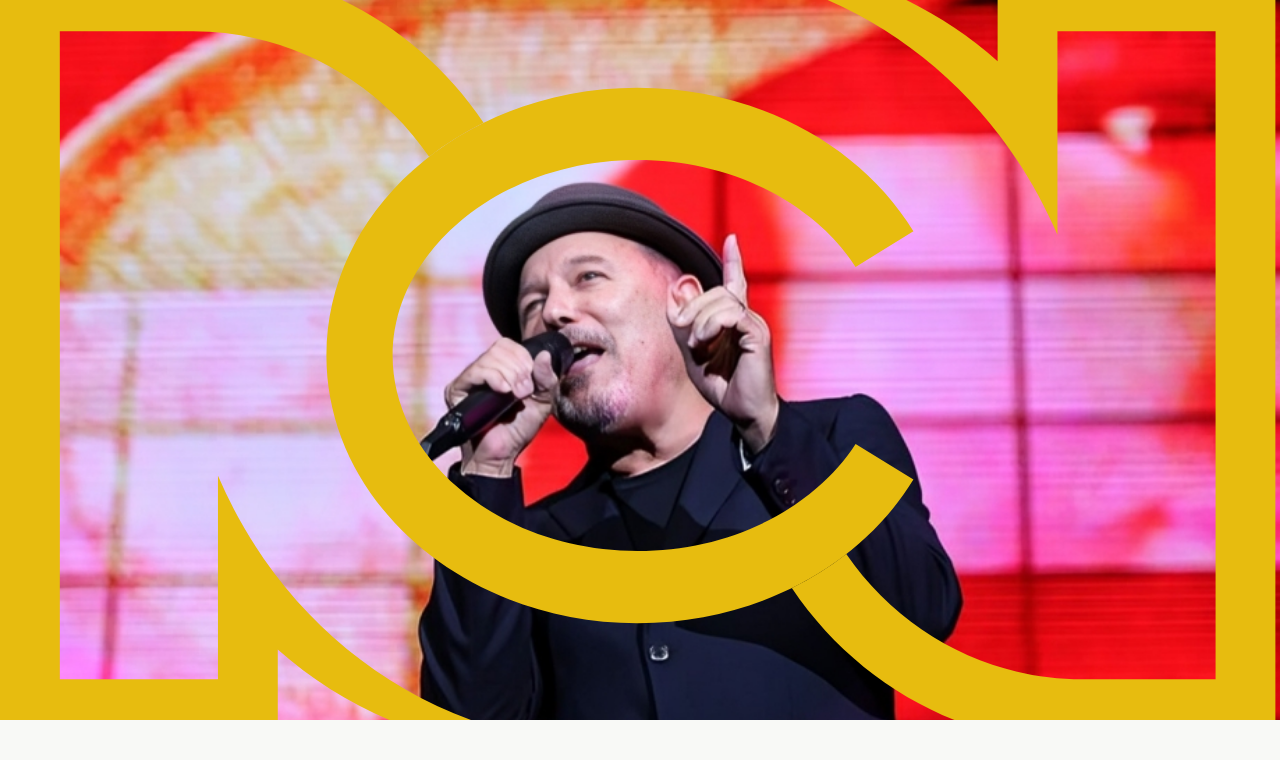

--- FILE ---
content_type: text/html; charset=utf-8
request_url: https://newsroom.rcnradio.com/
body_size: 26738
content:
<!DOCTYPE html><html lang="es"><head><meta charSet="utf-8"/><meta name="viewport" content="width=device-width, initial-scale=1"/><link rel="preload" href="/_next/static/media/345c85a432359eed-s.p.eead68dd.woff2" as="font" crossorigin="" type="font/woff2"/><link rel="preload" href="/_next/static/media/8e451580e5e95631-s.p.0e564e6e.woff2" as="font" crossorigin="" type="font/woff2"/><link rel="preload" href="/_next/static/media/9be384ea93fe3f49-s.p.ab26386e.woff2" as="font" crossorigin="" type="font/woff2"/><link rel="preload" href="/_next/static/media/b22b8ffdd838db61-s.p.7f318b85.woff2" as="font" crossorigin="" type="font/woff2"/><link rel="preload" as="image" href="https://assets.rcnradio.com/assets/cms/Logo_newsroom_e247c71733.svg"/><link rel="preload" as="image" href="https://assets.rcnradio.com/assets/cms/Yeison_J_and_Bad_Bunny_ea75faf364.webp"/><link rel="preload" as="image" href="https://assets.rcnradio.com/assets/cms/Nicolas_and_Teby_8a0c37dcf9.webp"/><link rel="preload" as="image" href="https://assets.rcnradio.com/assets/cms/Teby_Bernal_0dcc6fa484.webp"/><link rel="preload" as="image" href="https://assets.rcnradio.com/assets/cms/Karina_and_Kris_bedcdff646.webp"/><link rel="preload" as="image" href="https://assets.rcnradio.com/assets/cms/Secuestrados_b87c5b78ad.webp"/><link rel="preload" as="image" href="https://assets.rcnradio.com/assets/cms/Venta_libros_5cf48e4995.webp"/><link rel="preload" as="image" href="https://loyalty-imagenes.canalrcn.com/loyalty/images/strapi/badbunny_053bb16ce9.webp"/><link rel="preload" as="image" href="https://loyalty-imagenes.canalrcn.com/loyalty/images/strapi/badbunnymedellin_45e638ec89.webp"/><link rel="preload" as="image" href="https://loyalty-imagenes.canalrcn.com/loyalty/images/strapi/feidysilvestedangond_cbed7460aa.webp"/><link rel="stylesheet" href="/_next/static/chunks/5d287b9bd88f5245.css" data-precedence="next"/><link rel="stylesheet" href="/_next/static/chunks/445129340d3d8a32.css" data-precedence="next"/><link rel="stylesheet" href="/_next/static/chunks/863566fff721d918.css" data-precedence="next"/><link rel="stylesheet" href="/_next/static/chunks/689038ef4ebc51c9.css" data-precedence="next"/><link rel="stylesheet" href="/_next/static/chunks/0b4b416b1abff0a3.css" data-precedence="next"/><link rel="preload" as="script" fetchPriority="low" href="/_next/static/chunks/685c1cc215bc03ea.js"/><script src="/_next/static/chunks/303f7e3c1ab94094.js" async=""></script><script src="/_next/static/chunks/ac45830b5ddd6314.js" async=""></script><script src="/_next/static/chunks/249261e921aeebba.js" async=""></script><script src="/_next/static/chunks/turbopack-84fd740e3e83054d.js" async=""></script><script src="/_next/static/chunks/ff1a16fafef87110.js" async=""></script><script src="/_next/static/chunks/7340adf74ff47ec0.js" async=""></script><script src="/_next/static/chunks/326ac8a8d23e3c35.js" async=""></script><script src="/_next/static/chunks/6e99707c3681be07.js" async=""></script><script src="/_next/static/chunks/d669d2da078d8903.js" async=""></script><script src="/_next/static/chunks/0007f9873d0cd033.js" async=""></script><script src="/_next/static/chunks/403e5f3e28e242a8.js" async=""></script><script src="/_next/static/chunks/d9950062b0af0fa8.js" async=""></script><link rel="preload" href="https://www.googletagmanager.com/gtm.js?id=GTM-K4XK96D5" as="script"/><link rel="preload" href="https://securepubads.g.doubleclick.net/tag/js/gpt.js" as="script"/><link rel="preload" as="image" href="https://loyalty-imagenes.canalrcn.com/loyalty/images/strapi/farrukoyeddylover_0272d2ec8c.webp"/><link rel="preload" as="image" href="https://loyalty-imagenes.canalrcn.com/loyalty/images/strapi/manuelturizo_0a4a9ce544.webp"/><link rel="preload" as="image" href="https://loyalty-imagenes.canalrcn.com/loyalty/images/strapi/Copia_de_Plantillas_Articulos_Radio_Uno_33_817323cf41.jpg"/><link rel="preload" as="image" href="https://loyalty-imagenes.canalrcn.com/loyalty/images/strapi/Copia_de_Plantillas_Articulos_Radio_Uno_32_8682a9ea4e.jpg"/><link rel="preload" as="image" href="https://loyalty-imagenes.canalrcn.com/loyalty/images/strapi/Copia_de_Plantillas_Articulos_Radio_Uno_31_69858574fb.jpg"/><link rel="preload" as="image" href="https://loyalty-imagenes.canalrcn.com/loyalty/images/strapi/Copia_de_Plantillas_Articulos_Radio_Uno_30_c4c8e3c796.jpg"/><link rel="preload" as="image" href="https://loyalty-imagenes.canalrcn.com/loyalty/images/strapi/Copia_de_Plantillas_Articulos_Radio_Uno_29_20f9867a18.jpg"/><link rel="preload" as="image" href="https://loyalty-imagenes.canalrcn.com/loyalty/images/strapi/bobbycruz_10c313becf.webp"/><link rel="preload" as="image" href="https://loyalty-imagenes.canalrcn.com/loyalty/images/strapi/Copia_de_Plantillas_Articulos_Radio_Uno_3c7b81a544.jpg"/><link rel="preload" as="image" href="https://loyalty-imagenes.canalrcn.com/loyalty/images/strapi/COLP_153416_1_3b4b73106a.png"/><link rel="preload" as="image" href="https://loyalty-imagenes.canalrcn.com/loyalty/images/strapi/COLP_215111_1_893b883502.webp"/><link rel="preload" as="image" href="https://loyalty-imagenes.canalrcn.com/loyalty/images/strapi/Lis_Copia_plantilla_sitios_9_6c3bebe835.png"/><link rel="preload" as="image" href="https://loyalty-imagenes.canalrcn.com/loyalty/images/strapi/Harry_Styles_anuncia_gira_Together_Together_2026_1db204307d.webp"/><link rel="preload" as="image" href="https://loyalty-imagenes.canalrcn.com/loyalty/images/strapi/Robbie_Williams_revive_los_90_con_BRITPOP_da193d9848.webp"/><link rel="preload" as="image" href="https://loyalty-imagenes.canalrcn.com/loyalty/images/strapi/ABBA_Gold_logra_No_1_en_Billboard_Dance_0c5fb03537.webp"/><link rel="preload" as="image" href="https://loyalty-imagenes.canalrcn.com/loyalty/images/strapi/Aurora_Ramazzotti_y_la_cancion_que_la_inmortalizo_88a6651de8.webp"/><link rel="preload" as="image" href="https://loyalty-imagenes.canalrcn.com/loyalty/images/strapi/Conciertoscolombia_a56e91d8b5.webp"/><link rel="preload" as="image" href="https://assets.rcnradio.com/assets/cms/Yeison_Jimenez_cenizas_2d53d97a8a.webp"/><link rel="preload" as="image" href="https://assets.rcnradio.com/assets/cms/Mas_festival_8190785fbc.webp"/><link rel="preload" as="image" href="https://assets.rcnradio.com/assets/cms/nueva_eps_movilizacion_3876ed275c.webp"/><meta name="next-size-adjust" content=""/><title>Noticias de entretenimiento, tendencias y de servicio</title><meta name="description" content="Toda la actualidad en un solo lugar: noticias de hoy, entretenimiento, chismes de famosos, economía cotidiana, tendencias del momento y horóscopo."/><meta name="keywords" content="Noticias de actualidad, Tendencias del día, Noticias hoy, Noticias de Colombia, Chismes de famosos, Signos del Zodiaco"/><meta name="robots" content="index, follow, max-video-preview:-1, max-image-preview:large, max-snippet:-1"/><link rel="canonical" href="https://newsroom.rcnradio.com/"/><meta property="og:title" content="Noticias de entretenimiento, tendencias y de servicio"/><meta property="og:description" content="Toda la actualidad en un solo lugar: noticias de hoy, entretenimiento, chismes de famosos, economía cotidiana, tendencias del momento y horóscopo."/><meta property="og:url" content="https://newsroom.rcnradio.com/"/><meta property="og:site_name" content="RCN Radio Newsroom"/><meta property="og:image" content="https://assets.rcnradio.com/assets/cms/og_image_newsroom_240aa83f25.png"/><meta property="og:image:width" content="1200"/><meta property="og:image:height" content="630"/><meta property="og:type" content="website"/><meta name="twitter:card" content="summary_large_image"/><meta name="twitter:site" content="@rcnradio"/><meta name="twitter:creator" content="@rcnradio"/><meta name="twitter:title" content="Noticias de entretenimiento, tendencias y de servicio"/><meta name="twitter:description" content="Toda la actualidad en un solo lugar: noticias de hoy, entretenimiento, chismes de famosos, economía cotidiana, tendencias del momento y horóscopo."/><meta name="twitter:image" content="https://assets.rcnradio.com/assets/cms/og_image_newsroom_240aa83f25.png"/><meta name="twitter:image:width" content="1200"/><meta name="twitter:image:height" content="630"/><link rel="icon" href="/favicon.ico?favicon.0b3bf435.ico" sizes="256x256" type="image/x-icon"/><link rel="icon" href="https://assets.rcnradio.com/metadata/newsroom/icons/128x128.png" sizes="128x128"/><link rel="icon" href="https://assets.rcnradio.com/metadata/newsroom/icons/192x192.png" sizes="192x192"/><link rel="shortcut icon" href="https://assets.rcnradio.com/metadata/newsroom/icons/favicon.ico" type="image/vnd.microsoft.icon"/><link rel="apple-touch-icon" href="https://assets.rcnradio.com/metadata/newsroom/icons/120x120.png" sizes="120x120"/><link rel="apple-touch-icon" href="https://assets.rcnradio.com/metadata/newsroom/icons/128x128.png" sizes="128x128"/><link rel="apple-touch-icon" href="https://assets.rcnradio.com/metadata/newsroom/icons/152x152.png" sizes="152x152"/><link rel="apple-touch-icon" href="https://assets.rcnradio.com/metadata/newsroom/icons/167x167.png" sizes="167x167"/><link rel="apple-touch-icon" href="https://assets.rcnradio.com/metadata/newsroom/icons/180x180.png" sizes="180x180"/><script src="/_next/static/chunks/a6dad97d9634a72d.js" noModule=""></script></head><body class="lato_7d39b215-module__WcCJ7W__variable krona_one_d6da55c1-module__1eZHiq__variable p-0!
                    antialiased" style="max-width:100vw;min-height:100vh;overflow-x:hidden;padding:0px !important"><main><script type="application/ld+json">{"@context":"https://schema.org","@type":"Organization","url":"https://newsroom.rcnradio.com","name":"RCN Newsroom","description":"Toda la actualidad en un solo lugar: noticias de hoy, entretenimiento, chismes de famosos, economía cotidiana, tendencias del momento y horóscopo.","logo":"https://newsroom.rcnradio.com/img/logo.png","sameAs":["https://www.facebook.com/rcnradio","https://x.com/rcnradio","https://www.instagram.com/rcnradiocolombia","https://www.youtube.com/@RcnRadioColombia"],"address":{"@type":"PostalAddress","streetAddress":"Calle 37 # 13A-19","addressLocality":"Bogotá D.C","addressRegion":"Cundinamarca","postalCode":"110231","addressCountry":{"@type":"Country","name":"CO"}}}</script><header class="bg-gradient-header sticky top-0 z-40 w-full"><div class="bg-brandDark bg-gradient-menu container m-auto"><div class="container m-auto flex h-16 items-center justify-between px-4 md:p-6"><div class="flex items-center gap-5 md:gap-12"><button aria-label="Abrir menú" class="md:hidden"><svg width="31" height="25" fill="none" class="
        w-6 h-6
        text-current
        
        h-6 w-6
    "><path fill-rule="evenodd" clip-rule="evenodd" d="M0 23.375A1.375 1.375 0 011.375 22h27.5a1.375 1.375 0 010 2.75h-27.5A1.375 1.375 0 010 23.375zm0-11A1.375 1.375 0 011.375 11h27.5a1.375 1.375 0 010 2.75h-27.5A1.375 1.375 0 010 12.375zm0-11A1.375 1.375 0 011.375 0h27.5a1.375 1.375 0 010 2.75h-27.5A1.375 1.375 0 010 1.375z" fill="#fff"></path></svg></button><a href="https://newsroom.rcnradio.com/" class="" aria-label="Logo - Rcn Radio"><img alt="Logo Newsroom RCN" width="56" height="35" decoding="async" data-nimg="1" class="" style="color:transparent" src="https://assets.rcnradio.com/assets/cms/Logo_newsroom_e247c71733.svg"/></a><div class="hidden md:flex"><nav><ul class="flex items-center gap-12"><li><a href="/actualidad/" class="font-lato text-white text-base font-black text-[]" aria-label="Actualidad">Actualidad</a></li><li><a href="/colombia/" class="font-lato text-white text-base font-black text-[]" aria-label="Colombia">Colombia</a></li><li><a href="https://www.rcnradio.com/" class="font-lato text-white text-base font-black text-[]" target="_blank" rel="noopener noreferrer" aria-label="App RCN Radio">App RCN Radio</a></li></ul></nav></div></div></div></div></header><div class="bg-gradient-hero w-full"><div class="container m-auto px-4 md:px-6"><div class="grid grid-cols-12 items-center gap-6 md:pt-10 md:pb-[50px]"><div class="col-span-12 mt-5 md:col-span-8"><div class="relative"><a href="/actualidad/bad-bunny-rinde-homenaje-a-yeison-jimenez-en-medellin" class="" aria-label="Bad Bunny rinde emotivo homenaje a Yeison Jiménez en Medellín  "><div class="mb-5 md:mb-0"><div class="w-full gradient-img
                 
                
                
                "><div class="relative w-full" style="aspect-ratio:923/455;height:455px"><img alt="488" loading="eager" decoding="async" data-nimg="fill" class="" style="position:absolute;height:100%;width:100%;left:0;top:0;right:0;bottom:0;object-fit:cover;object-position:50% 50%;color:transparent" src="https://assets.rcnradio.com/assets/cms/Yeison_J_and_Bad_Bunny_ea75faf364.webp"/></div></div></div><h2 class="font-lato relative z-0 w-full bg-[linear-gradient(180deg,rgba(0,0,0,0)_0%,#000_100%)] text-3xl leading-[initial] font-extrabold text-white hover:underline md:absolute md:bottom-0 md:left-0 md:px-[26px] md:pt-[95px] md:pb-[25px] md:text-[35px] md:leading-[39px]">Bad Bunny rinde emotivo homenaje a Yeison Jiménez en Medellín  </h2></a></div></div><div class="col-span-12 md:col-span-4"><div class="m-auto mr-[29px] flex max-w-[340px] items-center justify-center rounded-lg bg-[#3D394F] py-9"><div class="font-lato relative flex flex-col items-center justify-center rounded-lg p-3 text-[12px] text-white before:block before:text-center before:text-xs" style="--before-color:#fff;min-width:300px;max-width:336px;min-height:250px;max-height:300px"><span class="mb-2 before:content-[&#x27;Publicidad&#x27;]" style="color:var(--before-color)"></span><div id="rp1-superior"><div id="rp1-superior-RP_1"></div></div></div></div></div></div></div></div><div class="container m-auto px-4 md:pt-8 md:pb-6"><div class="grid grid-cols-1 md:grid-cols-3 md:gap-[72px]"><div class="w-full"><div class="relative mb-7"><a href="/actualidad/teby-y-nicolas-arrieta-se-pelean-en-la-casa-de-los-famosos" class="aside-right block w-full" aria-label="Tebi y Nicolás Arrieta se pelean en La Casa de los Famosos "><div><div class="w-full gradient-img
                 
                
                
                "><div class="relative w-full" style="aspect-ratio:413/293;height:293px"><img alt="483" loading="eager" decoding="async" data-nimg="fill" class="" style="position:absolute;height:100%;width:100%;left:0;top:0;right:0;bottom:0;object-fit:cover;object-position:50% 50%;color:transparent" src="https://assets.rcnradio.com/assets/cms/Nicolas_and_Teby_8a0c37dcf9.webp"/></div></div></div></a></div><div class="flex flex-col gap-4"><div class="flex items-center gap-3.5"><a href="/actualidad/" class="font-krona text-[#1E1E23] text-[11px] before-gradient-category hover:opacity-[.8]">Actualidad</a></div><a href="/actualidad/teby-y-nicolas-arrieta-se-pelean-en-la-casa-de-los-famosos" class=""><h3 class="font-lato text-[18px] leading-[23px] font-black text-[#08010E] hover:underline">Tebi y Nicolás Arrieta se pelean en La Casa de los Famosos </h3></a></div></div><div class="w-full"><div class="relative mb-7"><a href="/actualidad/tebi-bernal-llama-caos-a-su-linea-de-vida-en-la-casa-de-los-famosos-colombia-2026" class="aside-right block w-full" aria-label="Tebi Bernal llama “caos” a su línea de vida en La Casa de los Famosos Colombia 2026"><div><div class="w-full gradient-img
                 
                
                
                "><div class="relative w-full" style="aspect-ratio:413/293;height:293px"><img alt="484" loading="eager" decoding="async" data-nimg="fill" class="" style="position:absolute;height:100%;width:100%;left:0;top:0;right:0;bottom:0;object-fit:cover;object-position:50% 50%;color:transparent" src="https://assets.rcnradio.com/assets/cms/Teby_Bernal_0dcc6fa484.webp"/></div></div></div></a></div><div class="flex flex-col gap-4"><div class="flex items-center gap-3.5"><a href="/actualidad/" class="font-krona text-[#1E1E23] text-[11px] before-gradient-category hover:opacity-[.8]">Actualidad</a></div><a href="/actualidad/tebi-bernal-llama-caos-a-su-linea-de-vida-en-la-casa-de-los-famosos-colombia-2026" class=""><h3 class="font-lato text-[18px] leading-[23px] font-black text-[#08010E] hover:underline">Tebi Bernal llama “caos” a su línea de vida en La Casa de los Famosos Colombia 2026</h3></a></div></div><div class="w-full"><div class="relative mb-7"><a href="/actualidad/kris-r-y-karina-garcia-juntos-en-concierto-de-bad-bunny-confirmando-romance" class="aside-right block w-full" aria-label="Kris R y Karina García juntos en concierto de Bad Bunny: confirmando romance"><div><div class="w-full gradient-img
                 
                
                
                "><div class="relative w-full" style="aspect-ratio:413/293;height:293px"><img alt="492" loading="eager" decoding="async" data-nimg="fill" class="" style="position:absolute;height:100%;width:100%;left:0;top:0;right:0;bottom:0;object-fit:cover;object-position:50% 50%;color:transparent" src="https://assets.rcnradio.com/assets/cms/Karina_and_Kris_bedcdff646.webp"/></div></div></div></a></div><div class="flex flex-col gap-4"><div class="flex items-center gap-3.5"><a href="/actualidad/" class="font-krona text-[#1E1E23] text-[11px] before-gradient-category hover:opacity-[.8]">Actualidad</a></div><a href="/actualidad/kris-r-y-karina-garcia-juntos-en-concierto-de-bad-bunny-confirmando-romance" class=""><h3 class="font-lato text-[18px] leading-[23px] font-black text-[#08010E] hover:underline">Kris R y Karina García juntos en concierto de Bad Bunny: confirmando romance</h3></a></div></div></div></div><div><div class="bg-[radial-gradient(circle_at_30%_60%,#540931a6_0%,#2f113b_35%,#0b0011_60%,#000_100%),radial-gradient(circle_at_70%_40%,#1d0a4f7a_0%,#000000e6_40%,#000_80%)] pt-7 pb-6 bg-blend-screen"><div class="container m-auto px-4 md:p-6"><h2 class="mb-5 font-[&#x27;Krona_One&#x27;] text-[50px] leading-[0.99] font-normal text-[#696479] md:mb-9 md:text-[90px]">Reels</h2><div class="no-scrollbar -mr-4 -ml-4 overflow-x-auto px-5 whitespace-nowrap md:overflow-visible"><div class="social-widget" data-api-base="https://newsroom-admin.rcnradio.com" data-api-endpoint="/social-widgets/render" data-widget-id="2" data-player-id="x1iuf8" data-modules-path="https://widget.canalrcn.com/min/modules/"></div></div></div></div></div><div class="container m-auto px-4 pt-12 pb-9 md:px-6"><h2 class="text-50 mb-9 font-[&#x27;Krona_One&#x27;] leading-[0.99] font-normal text-[#DDDFE4] md:text-[90px]">Actualidad</h2><div class="grid grid-cols-12 gap-6"><div class="col-span-12 md:col-span-8"><div class="mb-4 flex gap-6 border-b border-[#CBCBCB]"><div class="flex max-w-[210px] flex-col gap-5"><div class="w-full"><div class="relative mb-7" style="width:210px;height:135px"><a href="/actualidad/tebi-bernal-llama-caos-a-su-linea-de-vida-en-la-casa-de-los-famosos-colombia-2026" class="block h-full w-full" aria-label="Tebi Bernal llama “caos” a su línea de vida en La Casa de los Famosos Colombia 2026"><div class="w-full gradient-img
                 
                
                
                "><div class="relative w-full" style="aspect-ratio:210/135;height:135px"><img alt="484" loading="eager" decoding="async" data-nimg="fill" class="" style="position:absolute;height:100%;width:100%;left:0;top:0;right:0;bottom:0;object-fit:cover;object-position:50% 50%;color:transparent" src="https://assets.rcnradio.com/assets/cms/Teby_Bernal_0dcc6fa484.webp"/></div></div></a></div><div class="mb-5"><div class="mb-2.5 flex flex-wrap items-center justify-between gap-x-4 gap-y-2"><a href="/actualidad/" class="font-krona text-[#1E1E23] text-[11px] before-gradient-category hover:opacity-[.8] font-krona text-[10px]">Actualidad</a></div><a href="/actualidad/tebi-bernal-llama-caos-a-su-linea-de-vida-en-la-casa-de-los-famosos-colombia-2026" class=""><h4 class="font-lato text-[18px] leading-[22px] font-bold text-[#08010E] hover:underline">Tebi Bernal llama “caos” a su línea de vida en La Casa de los Famosos Colombia 2026</h4></a></div></div><div class="w-full"><div class="relative mb-7" style="width:210px;height:135px"><a href="/actualidad/kris-r-y-karina-garcia-juntos-en-concierto-de-bad-bunny-confirmando-romance" class="block h-full w-full" aria-label="Kris R y Karina García juntos en concierto de Bad Bunny: confirmando romance"><div class="w-full gradient-img
                 
                
                
                "><div class="relative w-full" style="aspect-ratio:210/135;height:135px"><img alt="492" loading="eager" decoding="async" data-nimg="fill" class="" style="position:absolute;height:100%;width:100%;left:0;top:0;right:0;bottom:0;object-fit:cover;object-position:50% 50%;color:transparent" src="https://assets.rcnradio.com/assets/cms/Karina_and_Kris_bedcdff646.webp"/></div></div></a></div><div class="mb-5"><div class="mb-2.5 flex flex-wrap items-center justify-between gap-x-4 gap-y-2"><a href="/actualidad/" class="font-krona text-[#1E1E23] text-[11px] before-gradient-category hover:opacity-[.8] font-krona text-[10px]">Actualidad</a></div><a href="/actualidad/kris-r-y-karina-garcia-juntos-en-concierto-de-bad-bunny-confirmando-romance" class=""><h4 class="font-lato text-[18px] leading-[22px] font-bold text-[#08010E] hover:underline">Kris R y Karina García juntos en concierto de Bad Bunny: confirmando romance</h4></a></div></div></div><div><div class="w-full"><a href="/actualidad/donde-estan-las-cenizas-de-yeison-jimenez-hija-del-cantante-mostro-el-altar-de-su-padre" class="" aria-label="¿Dónde están las cenizas de Yeison Jiménez? Hija del cantante mostró el altar  de su padre."><div class="relative mb-4 w-full"><div class="w-full 
                border-gradient 
                
                
                "><div class="relative w-full" style="aspect-ratio:540/400;height:400px"><img alt="499" loading="eager" decoding="async" data-nimg="fill" class="" style="position:absolute;height:100%;width:100%;left:0;top:0;right:0;bottom:0;object-fit:cover;object-position:50% 50%;color:transparent" src="https://assets.rcnradio.com/assets/cms/Yeison_Jimenez_cenizas_2d53d97a8a.webp"/></div></div></div><div class="text-center"><span class="mb-2 flex items-center justify-center gap-4"><a href="/actualidad/" class="font-krona text-[10px] text-[#F8F9F6] bg-gradient-gral px-3 py-1 h-8 flex items-center font-krona flex items-center gap-2 text-[10px]">Actualidad</a></span><h2 class="font-lato m-0 my-3.5 px-6 py-0 text-[40px] leading-[46px] font-extrabold text-[#08010E] hover:underline">¿Dónde están las cenizas de Yeison Jiménez? Hija del cantante mostró el altar  de su padre.</h2></div></a></div></div></div><div><div class="flex gap-6 pt-6 pb-9
                border-b border-[#CBCBCB]"><div class="shrink-0" style="width:210px;height:135px"><a href="/actualidad/bad-bunny-rinde-homenaje-a-yeison-jimenez-en-medellin" class="h-full w-full" aria-label="Bad Bunny rinde emotivo homenaje a Yeison Jiménez en Medellín  "><div class="w-full gradient-img
                 
                
                
                "><div class="relative w-full" style="aspect-ratio:210/135;height:135px"><img alt="488" loading="lazy" decoding="async" data-nimg="fill" class="" style="position:absolute;height:100%;width:100%;left:0;top:0;right:0;bottom:0;object-fit:cover;object-position:50% 50%;color:transparent" src="https://assets.rcnradio.com/assets/cms/Yeison_J_and_Bad_Bunny_ea75faf364.webp"/></div></div></a></div><div class="flex flex-1 flex-col gap-2.5"><div class="flex items-center gap-5"><a href="/actualidad/" class="font-krona text-[#1E1E23] text-[11px] before-gradient-category hover:opacity-[.8] font-krona text-[10px]">Actualidad</a></div><a href="/actualidad/bad-bunny-rinde-homenaje-a-yeison-jimenez-en-medellin" class=""><h4 class="font-lato text-[25px] leading-7 font-black text-[#08010E] hover:underline">Bad Bunny rinde emotivo homenaje a Yeison Jiménez en Medellín  </h4></a></div></div><div class="flex gap-6 pt-6 pb-9
                border-b border-[#CBCBCB]"><div class="shrink-0" style="width:210px;height:135px"><a href="/actualidad/teby-y-nicolas-arrieta-se-pelean-en-la-casa-de-los-famosos" class="h-full w-full" aria-label="Tebi y Nicolás Arrieta se pelean en La Casa de los Famosos "><div class="w-full gradient-img
                 
                
                
                "><div class="relative w-full" style="aspect-ratio:210/135;height:135px"><img alt="483" loading="lazy" decoding="async" data-nimg="fill" class="" style="position:absolute;height:100%;width:100%;left:0;top:0;right:0;bottom:0;object-fit:cover;object-position:50% 50%;color:transparent" src="https://assets.rcnradio.com/assets/cms/Nicolas_and_Teby_8a0c37dcf9.webp"/></div></div></a></div><div class="flex flex-1 flex-col gap-2.5"><div class="flex items-center gap-5"><a href="/actualidad/" class="font-krona text-[#1E1E23] text-[11px] before-gradient-category hover:opacity-[.8] font-krona text-[10px]">Actualidad</a></div><a href="/actualidad/teby-y-nicolas-arrieta-se-pelean-en-la-casa-de-los-famosos" class=""><h4 class="font-lato text-[25px] leading-7 font-black text-[#08010E] hover:underline">Tebi y Nicolás Arrieta se pelean en La Casa de los Famosos </h4></a></div></div><div class="flex gap-6 pt-6 pb-9
                border-b border-[#CBCBCB]"><div class="shrink-0" style="width:210px;height:135px"><a href="/actualidad/shakira-celebro-los-13-anos-de-milan-su-hijo-mayor-pique-estuvo-en-la-fiesta" class="h-full w-full" aria-label="Shakira celebró los 13 años de Milan, su hijo mayor ¿Piqué estuvo en la fiesta? "><div class="w-full gradient-img
                 
                
                
                "><div class="relative w-full" style="aspect-ratio:210/135;height:135px"><img alt="482" loading="lazy" decoding="async" data-nimg="fill" class="" style="position:absolute;height:100%;width:100%;left:0;top:0;right:0;bottom:0;object-fit:cover;object-position:50% 50%;color:transparent" src="https://assets.rcnradio.com/assets/cms/Shakira_8b0a78fa9c.webp"/></div></div></a></div><div class="flex flex-1 flex-col gap-2.5"><div class="flex items-center gap-5"><a href="/actualidad/" class="font-krona text-[#1E1E23] text-[11px] before-gradient-category hover:opacity-[.8] font-krona text-[10px]">Actualidad</a></div><a href="/actualidad/shakira-celebro-los-13-anos-de-milan-su-hijo-mayor-pique-estuvo-en-la-fiesta" class=""><h4 class="font-lato text-[25px] leading-7 font-black text-[#08010E] hover:underline">Shakira celebró los 13 años de Milan, su hijo mayor ¿Piqué estuvo en la fiesta? </h4></a></div></div><div class="flex gap-6 pt-6 pb-9
                border-b border-[#CBCBCB]"><div class="shrink-0" style="width:210px;height:135px"><a href="/actualidad/bad-bunny-sorprendio-con-cancion-de-diomedes-diaz-en-su-primer-concierto-en-medellin" class="h-full w-full" aria-label="Bad Bunny sorprendió con canción de Diomedes Díaz en su primer concierto en Medellín "><div class="w-full gradient-img
                 
                
                
                "><div class="relative w-full" style="aspect-ratio:210/135;height:135px"><img alt="472" loading="lazy" decoding="async" data-nimg="fill" class="" style="position:absolute;height:100%;width:100%;left:0;top:0;right:0;bottom:0;object-fit:cover;object-position:50% 50%;color:transparent" src="https://assets.rcnradio.com/assets/cms/Bad_bunny_Medellin_5721270522.webp"/></div></div></a></div><div class="flex flex-1 flex-col gap-2.5"><div class="flex items-center gap-5"><a href="/actualidad/" class="font-krona text-[#1E1E23] text-[11px] before-gradient-category hover:opacity-[.8] font-krona text-[10px]">Actualidad</a></div><a href="/actualidad/bad-bunny-sorprendio-con-cancion-de-diomedes-diaz-en-su-primer-concierto-en-medellin" class=""><h4 class="font-lato text-[25px] leading-7 font-black text-[#08010E] hover:underline">Bad Bunny sorprendió con canción de Diomedes Díaz en su primer concierto en Medellín </h4></a></div></div><div class="flex gap-6 pt-6 pb-9
                "><div class="shrink-0" style="width:210px;height:135px"><a href="/actualidad/sara-uribe-recibe-emotivo-mensaje-de-su-hijo-jacobo-dentro-de-la-casa-de-los-famosos-colombia" class="h-full w-full" aria-label="Sara Uribe recibe emotivo mensaje de su hijo Jacobo dentro de la casa de los famosos Colombia"><div class="w-full gradient-img
                 
                
                
                "><div class="relative w-full" style="aspect-ratio:210/135;height:135px"><img alt="Sara Uribe recibe emotivo mensaje de su hijo Jacobo dentro de la casa de los famosos Colombia" loading="lazy" decoding="async" data-nimg="fill" class="" style="position:absolute;height:100%;width:100%;left:0;top:0;right:0;bottom:0;object-fit:cover;object-position:50% 50%;color:transparent" src="https://assets.rcnradio.com/assets/cms/Sara_Uribe_y_su_hijo_7c756f21e0.webp"/></div></div></a></div><div class="flex flex-1 flex-col gap-2.5"><div class="flex items-center gap-5"><a href="/actualidad/" class="font-krona text-[#1E1E23] text-[11px] before-gradient-category hover:opacity-[.8] font-krona text-[10px]">Actualidad</a></div><a href="/actualidad/sara-uribe-recibe-emotivo-mensaje-de-su-hijo-jacobo-dentro-de-la-casa-de-los-famosos-colombia" class=""><h4 class="font-lato text-[25px] leading-7 font-black text-[#08010E] hover:underline">Sara Uribe recibe emotivo mensaje de su hijo Jacobo dentro de la casa de los famosos Colombia</h4></a></div></div></div><a href="/actualidad/" class="flex items-center justify-center gap-[10px] bg-[#F8F9F6] text-[#08010E] text-[15px] max-w-[260px] mx-auto py-[5px] px-[12px] font-krona hover:text-white hover:bg-[#08010E] transition-colors duration-200 h-10 group border" target="blank">Descubre más<svg width="16" height="10" viewBox="0 0 16 10" fill="none" xmlns="http://www.w3.org/2000/svg" class="
        w-6 h-6
        text-current
        
        group-hover:stroke-white
    "><path d="M0.5 4.92C1.168 4.959 10.206 4.936 14.642 4.92M14.642 4.92L10.223 0.5M14.642 4.92L10.321 9.241" stroke="currentColor" stroke-linecap="round"></path></svg></a></div><div class="col-span-12 md:col-span-4"><div class="mb-8 flex items-center justify-center rounded-lg bg-[#D4D4D4] px-3.5 py-10"><div class="font-lato relative flex flex-col items-center justify-center rounded-lg p-3 text-[12px] text-white before:block before:text-center before:text-xs" style="--before-color:#08010E;min-width:300px;max-width:336px;min-height:250px;max-height:600px"><span class="mb-2 before:content-[&#x27;Publicidad&#x27;]" style="color:var(--before-color)"></span><div id="rp2-mid"><div id="rp2-mid-RP_2"></div></div></div></div><div class="sticky top-5"><div class="bg-gradient-radio m-auto w-full max-w-sm rounded-sm p-6 text-white"><div class="mb-6 flex items-end gap-4"><div class="h-[85px] w-[85px]"><img alt="RCN Radio" loading="lazy" width="85" height="85" decoding="async" data-nimg="1" class="h-full w-full" style="color:transparent" src="/img/logos-radio/logo-rcn-radio.png"/></div><div class="flex flex-col gap-1.5"><h2 class="font-lato text-xl leading-4 font-bold text-[#FFC933]">RCN Radio</h2><p class="font-lato text-sm font-normal text-white">Escucha las emisoras en vivo</p></div></div><div class="grid grid-cols-1 gap-y-5"><div class="grid grid-cols-3 gap-x-6 border-b border-[#474E81] pb-5"><div class="relative flex flex-col items-center"><a href="https://www.rcnradio.com/radios/la-fm" class="rounded-xl transition-transform duration-200 hover:scale-105 hover:shadow-md" target="blank"><div class="relative mb-3"><img alt="La Fm" loading="lazy" width="70" height="70" decoding="async" data-nimg="1" class="rounded-xl" style="color:transparent" src="/img/logos-radio/logo-la-fm.png"/></div><div class="flex items-center justify-between px-1"><p class="font-lato text-[10px] font-bold text-white">La Fm</p><svg width="22" height="22" viewBox="0 0 23 23" fill="none" xmlns="http://www.w3.org/2000/svg" class="
        w-6 h-6
        text-current
        
        
    "><rect width="22.3947" height="23" rx="11.1974" fill="white"></rect><path d="M16.3423 11.4999L8.17123 16.7416L8.17123 6.25816L16.3423 11.4999Z" fill="#060122"></path></svg></div></a><div class="absolute top-0 right-[-13px] h-full w-px bg-[#474E81]"></div></div><div class="relative flex flex-col items-center"><a href="https://www.rcnradio.com/radios/alerta" class="rounded-xl transition-transform duration-200 hover:scale-105 hover:shadow-md" target="blank"><div class="relative mb-3"><img alt="Alerta" loading="lazy" width="70" height="70" decoding="async" data-nimg="1" class="rounded-xl" style="color:transparent" src="/img/logos-radio/logo-alerta.png"/></div><div class="flex items-center justify-between px-1"><p class="font-lato text-[10px] font-bold text-white">Alerta</p><svg width="22" height="22" viewBox="0 0 23 23" fill="none" xmlns="http://www.w3.org/2000/svg" class="
        w-6 h-6
        text-current
        
        
    "><rect width="22.3947" height="23" rx="11.1974" fill="white"></rect><path d="M16.3423 11.4999L8.17123 16.7416L8.17123 6.25816L16.3423 11.4999Z" fill="#060122"></path></svg></div></a><div class="absolute top-0 right-[-13px] h-full w-px bg-[#474E81]"></div></div><div class="relative flex flex-col items-center"><a href="https://www.rcnradio.com/radios/la-mega" class="rounded-xl transition-transform duration-200 hover:scale-105 hover:shadow-md" target="blank"><div class="relative mb-3"><img alt="La Mega" loading="lazy" width="70" height="70" decoding="async" data-nimg="1" class="rounded-xl" style="color:transparent" src="/img/logos-radio/logo-lamega.png"/></div><div class="flex items-center justify-between px-1"><p class="font-lato text-[10px] font-bold text-white">La Mega</p><svg width="22" height="22" viewBox="0 0 23 23" fill="none" xmlns="http://www.w3.org/2000/svg" class="
        w-6 h-6
        text-current
        
        
    "><rect width="22.3947" height="23" rx="11.1974" fill="white"></rect><path d="M16.3423 11.4999L8.17123 16.7416L8.17123 6.25816L16.3423 11.4999Z" fill="#060122"></path></svg></div></a></div></div><div class="grid grid-cols-3 gap-x-6"><div class="relative flex flex-col items-center"><a href="https://www.rcnradio.com/radios/el-sol" class="rounded-xl transition-transform duration-200 hover:scale-105 hover:shadow-md" target="blank"><div class="relative mb-3"><img alt="El Sol" loading="lazy" width="92" height="92" decoding="async" data-nimg="1" class="rounded-xl" style="color:transparent" src="/img/logos-radio/logo-el-sol.png"/></div><div class="flex items-center justify-between"><p class="font-lato text-[10px] font-bold text-white">El Sol</p><svg width="22" height="22" viewBox="0 0 23 23" fill="none" xmlns="http://www.w3.org/2000/svg" class="
        w-6 h-6
        text-current
        
        
    "><rect width="22.3947" height="23" rx="11.1974" fill="white"></rect><path d="M16.3423 11.4999L8.17123 16.7416L8.17123 6.25816L16.3423 11.4999Z" fill="#060122"></path></svg></div></a><div class="absolute top-0 right-[-13px] h-full w-px bg-[#474E81]"></div></div><div class="relative flex flex-col items-center"><a href="https://www.rcnradio.com/radios/la-fm-plus" class="rounded-xl transition-transform duration-200 hover:scale-105 hover:shadow-md" target="blank"><div class="relative mb-3"><img alt="La Fm Plus" loading="lazy" width="92" height="92" decoding="async" data-nimg="1" class="rounded-xl" style="color:transparent" src="/img/logos-radio/logo-la-fm-plus.png"/></div><div class="flex items-center justify-between"><p class="font-lato text-[10px] font-bold text-white">La Fm Plus</p><svg width="22" height="22" viewBox="0 0 23 23" fill="none" xmlns="http://www.w3.org/2000/svg" class="
        w-6 h-6
        text-current
        
        
    "><rect width="22.3947" height="23" rx="11.1974" fill="white"></rect><path d="M16.3423 11.4999L8.17123 16.7416L8.17123 6.25816L16.3423 11.4999Z" fill="#060122"></path></svg></div></a><div class="absolute top-0 right-[-13px] h-full w-px bg-[#474E81]"></div></div><div class="relative flex flex-col items-center"><a href="https://www.rcnradio.com/radios/radio-uno" class="rounded-xl transition-transform duration-200 hover:scale-105 hover:shadow-md" target="blank"><div class="relative mb-3"><img alt="Radio Uno" loading="lazy" width="92" height="92" decoding="async" data-nimg="1" class="rounded-xl" style="color:transparent" src="/img/logos-radio/logo-radio1.png"/></div><div class="flex items-center justify-between"><p class="font-lato text-[10px] font-bold text-white">Radio Uno</p><svg width="22" height="22" viewBox="0 0 23 23" fill="none" xmlns="http://www.w3.org/2000/svg" class="
        w-6 h-6
        text-current
        
        
    "><rect width="22.3947" height="23" rx="11.1974" fill="white"></rect><path d="M16.3423 11.4999L8.17123 16.7416L8.17123 6.25816L16.3423 11.4999Z" fill="#060122"></path></svg></div></a></div></div></div><div class="mt-8"><a href="https://www.rcnradio.com/" class="flex items-center justify-center gap-[10px] bg-[#F8F9F6] text-[#08010E] text-[15px] max-w-[260px] mx-auto py-[5px] px-[12px] font-krona hover:text-white hover:bg-[#08010E] transition-colors duration-200 h-10 group" target="blank">Descubre más<svg width="16" height="10" viewBox="0 0 16 10" fill="none" xmlns="http://www.w3.org/2000/svg" class="
        w-6 h-6
        text-current
        
        group-hover:stroke-white
    "><path d="M0.5 4.92C1.168 4.959 10.206 4.936 14.642 4.92M14.642 4.92L10.223 0.5M14.642 4.92L10.321 9.241" stroke="currentColor" stroke-linecap="round"></path></svg></a></div></div></div></div></div></div><section><div class="container m-auto my-5 flex items-center justify-between bg-black bg-[url(&#x27;/img/bg.concert.png&#x27;)] to-transparent bg-no-repeat"><div class="flex h-full w-full max-w-[444px] flex-col items-center bg-center px-16 py-4"><div class="text-white"><h2 class="font-krona mb-6 text-3xl leading-snug">Vuelos baratos en Colombia 2026 </h2><a href="https://newsroom.rcnradio.com/colombia/vuelos-baratos-en-colombia-2026-jet-smart-avianca-y-latam-con-tiquetes-desde-63-100" class="flex items-center justify-center gap-[10px] bg-[#F8F9F6] text-[#08010E] text-[15px] max-w-[260px] mx-auto py-[5px] px-[12px] font-krona hover:text-white hover:bg-[#08010E] transition-colors duration-200 h-10 group m-0!" target="blank">¡Más información!<svg width="16" height="10" viewBox="0 0 16 10" fill="none" xmlns="http://www.w3.org/2000/svg" class="
        w-6 h-6
        text-current
        
        group-hover:stroke-white
    "><path d="M0.5 4.92C1.168 4.959 10.206 4.936 14.642 4.92M14.642 4.92L10.223 0.5M14.642 4.92L10.321 9.241" stroke="currentColor" stroke-linecap="round"></path></svg></a></div></div><div class="w-full max-w-[1058px]"><img alt="473" loading="lazy" width="1058" height="518" decoding="async" data-nimg="1" class="h-full w-full object-cover" style="color:transparent;object-fit:contain;object-position:50% 50%" src="https://assets.rcnradio.com/assets/cms/Aviones_3e9cf6656b.webp"/></div></div></section><div class="container m-auto px-4 pt-12 pb-9 md:px-6"><div class="mb-9 flex items-end justify-between"><h2 class="font-[&#x27;Krona_One&#x27;] text-[50px] leading-[0.99] font-normal text-[#DDDFE4] md:text-[90px]">Colombia</h2><a href="/colombia/" class=""><span class="font-krona text-[13px] text-[#1E1E23] hover:underline">Ver más</span></a></div><div class="mb-5 grid grid-cols-1 gap-10"><div class="grid grid-cols-1 overflow-hidden bg-white md:grid-cols-2"><a href="/colombia/secuestro-del-eln-funcionarios-del-cti-y-policias-siguen-cautivos-en-arauca-desde-2025" class="relative" aria-label="Secuestro del ELN: Funcionarios del CTI y policías siguen cautivos en Arauca desde 2025"><div class="w-full gradient-img
                border-gradient 
                
                
                "><div class="relative w-full" style="aspect-ratio:775/410;height:410px"><img alt="498" loading="eager" decoding="async" data-nimg="fill" class="" style="position:absolute;height:100%;width:100%;left:0;top:0;right:0;bottom:0;object-fit:cover;object-position:50% 50%;color:transparent" src="https://assets.rcnradio.com/assets/cms/Secuestrados_b87c5b78ad.webp"/></div></div></a><div class="flex flex-col justify-center border-y-15 border-[#f8f9f6] bg-[#EBEBEB] p-4 md:p-6 md:px-10"><div class="flex justify-center gap-5"><a href="/colombia/" class="font-krona text-[10px] text-[#F8F9F6] bg-gradient-gral px-3 py-1 h-8 flex items-center">Colombia</a></div><a href="/colombia/secuestro-del-eln-funcionarios-del-cti-y-policias-siguen-cautivos-en-arauca-desde-2025" class=""><h3 class="font-lato m-0 my-3.5 px-5 text-center text-[40px] leading-[46px] font-extrabold text-[#08010E] hover:underline">Secuestro del ELN: Funcionarios del CTI y policías siguen cautivos en Arauca desde 2025</h3></a></div></div><div class="grid grid-cols-1 gap-[13px] md:grid-cols-2 lg:grid-cols-4"><div class="h-full
                                border-r border-[#CFCFCF] pr-5
                                "><div class="w-full"><div class="relative mb-7"><a href="/colombia/hay-festival-jerico-2026-cerro-con-ventas-record-de-mas-de-130-millones-en-libros" class="aside-right block w-full" aria-label="Hay Festival Jericó 2026 cerró con ventas récord de más de $130 millones en libros "><div><div class="w-full gradient-img
                 
                
                
                "><div class="relative w-full" style="aspect-ratio:413/293;height:293px"><img alt="497" loading="eager" decoding="async" data-nimg="fill" class="" style="position:absolute;height:100%;width:100%;left:0;top:0;right:0;bottom:0;object-fit:cover;object-position:50% 50%;color:transparent" src="https://assets.rcnradio.com/assets/cms/Venta_libros_5cf48e4995.webp"/></div></div></div></a></div><div class="flex flex-col gap-4"><div class="flex items-center gap-3.5"><a href="/colombia/" class="font-krona text-[#1E1E23] text-[11px] before-gradient-category hover:opacity-[.8]">Colombia</a></div><a href="/colombia/hay-festival-jerico-2026-cerro-con-ventas-record-de-mas-de-130-millones-en-libros" class=""><h3 class="font-lato text-[18px] leading-[23px] font-black text-[#08010E] hover:underline">Hay Festival Jericó 2026 cerró con ventas récord de más de $130 millones en libros </h3></a></div></div></div><div class="h-full
                                border-r border-[#CFCFCF] pr-5
                                "><div class="w-full"><div class="relative mb-7"><a href="/colombia/jerico-apuesta-por-la-cultura-con-su-propio-mas-festival-tras-el-hay-festival" class="aside-right block w-full" aria-label="Jericó apuesta por la cultura con su propio ‘Más Festival’ tras el Hay Festival"><div><div class="w-full gradient-img
                 
                
                
                "><div class="relative w-full" style="aspect-ratio:413/293;height:293px"><img alt="496" loading="eager" decoding="async" data-nimg="fill" class="" style="position:absolute;height:100%;width:100%;left:0;top:0;right:0;bottom:0;object-fit:cover;object-position:50% 50%;color:transparent" src="https://assets.rcnradio.com/assets/cms/Mas_festival_8190785fbc.webp"/></div></div></div></a></div><div class="flex flex-col gap-4"><div class="flex items-center gap-3.5"><a href="/colombia/" class="font-krona text-[#1E1E23] text-[11px] before-gradient-category hover:opacity-[.8]">Colombia</a></div><a href="/colombia/jerico-apuesta-por-la-cultura-con-su-propio-mas-festival-tras-el-hay-festival" class=""><h3 class="font-lato text-[18px] leading-[23px] font-black text-[#08010E] hover:underline">Jericó apuesta por la cultura con su propio ‘Más Festival’ tras el Hay Festival</h3></a></div></div></div><div class="h-full
                                border-r border-[#CFCFCF] pr-5
                                "><div class="w-full"><div class="relative mb-7"><a href="/colombia/pacientes-en-cali-se-movilizan-este-lunes-por-deficiencias-en-eps" class="aside-right block w-full" aria-label="Pacientes en Cali se movilizan este lunes por deficiencias en EPS"><div><div class="w-full gradient-img
                 
                
                
                "><div class="relative w-full" style="aspect-ratio:413/293;height:293px"><img alt="495" loading="eager" decoding="async" data-nimg="fill" class="" style="position:absolute;height:100%;width:100%;left:0;top:0;right:0;bottom:0;object-fit:cover;object-position:50% 50%;color:transparent" src="https://assets.rcnradio.com/assets/cms/nueva_eps_movilizacion_3876ed275c.webp"/></div></div></div></a></div><div class="flex flex-col gap-4"><div class="flex items-center gap-3.5"><a href="/colombia/" class="font-krona text-[#1E1E23] text-[11px] before-gradient-category hover:opacity-[.8]">Colombia</a></div><a href="/colombia/pacientes-en-cali-se-movilizan-este-lunes-por-deficiencias-en-eps" class=""><h3 class="font-lato text-[18px] leading-[23px] font-black text-[#08010E] hover:underline">Pacientes en Cali se movilizan este lunes por deficiencias en EPS</h3></a></div></div></div><div class="m-auto flex h-full max-w-[340px] items-center justify-center rounded-lg bg-[#D4D4D4] p-5"><div class="font-lato relative flex flex-col items-center justify-center rounded-lg p-3 text-[12px] text-white before:block before:text-center before:text-xs" style="--before-color:#000;min-width:300px;max-width:336px;min-height:250px;max-height:300px"><span class="mb-2 before:content-[&#x27;Publicidad&#x27;]" style="color:var(--before-color)"></span><div id="rp3-superior"><div id="rp3-superior-RP_3"></div></div></div></div></div></div></div><section class="w-full"><div class="container m-auto overflow-x-hidden rounded-lg bg-[#D4D4D4] py-8 md:mb-10 md:px-4"><div class="embla overflow-hidden pl-5 md:p-0"><div class="embla__container mb-4 flex items-stretch gap-4 lg:justify-center lg:gap-7"><div class="flex flex-[0_0_85%] md:flex-[0_0_23%]"><div class="group mb-5 flex h-full w-full max-w-[295px] flex-col rounded-lg p-5 shadow-[2px_4px_9.1px_3px_rgba(0,0,0,0.25)] [&amp;_.border-b]:border-white/20" style="background-color:#6D00BA;color:#ffffff"><a href="https://www.lamega.com.co/" class="mb-3 flex items-center justify-between hover:opacity-90" target="blank"><img alt="Logo - La Mega" loading="lazy" width="89" height="38" decoding="async" data-nimg="1" style="color:transparent" src="https://loyalty-imagenes.canalrcn.com/loyalty/images/strapi/la_mega_1_30feef1266.png"/><svg width="16" height="10" viewBox="0 0 16 10" fill="none" xmlns="http://www.w3.org/2000/svg" class="
        w-6 h-6
        text-current
        
        
    "><path d="M0.5 4.92C1.168 4.959 10.206 4.936 14.642 4.92M14.642 4.92L10.223 0.5M14.642 4.92L10.321 9.241" stroke="currentColor" stroke-linecap="round"></path></svg></a><div class="flex flex-col gap-4"><a href="https://www.lamega.com.co/actualidad/bad-bunny-posibles-invitados-en-la-casita" class="flex w-full items-start transition hover:opacity-90" target="_blank" rel="noopener noreferrer" aria-label="Bad Bunny: posibles invitados a la “casita” en Medellín"><div class="flex justify-between gap-[15px] border-b pb-3"><h4 class="font-lato text-[14px] font-black hover:underline">Bad Bunny: posibles invitados a la “casita” en Medellín</h4><div class="h-[82px] w-[110px] shrink-0"><div class="w-full 
                 
                
                
                "><div class="relative w-full" style="aspect-ratio:110/82;height:82px"><img alt="Bad Bunny: posibles invitados a la “casita” en Medellín" loading="eager" decoding="async" data-nimg="fill" class="" style="position:absolute;height:100%;width:100%;left:0;top:0;right:0;bottom:0;object-fit:cover;object-position:50% 50%;color:transparent" src="https://loyalty-imagenes.canalrcn.com/loyalty/images/strapi/badbunny_053bb16ce9.webp"/></div></div></div></div></a><a href="https://www.lamega.com.co/actualidad/bad-bunny-recomendaciones-para-concierto-en-medellin" class="flex w-full items-start transition hover:opacity-90" target="_blank" rel="noopener noreferrer" aria-label="Recomendaciones para los conciertos de Bad Bunny este fin de semana en Medellín"><div class="flex justify-between gap-[15px] border-b pb-3"><h4 class="font-lato text-[14px] font-black hover:underline">Recomendaciones para los conciertos de Bad Bunny este fin de semana en Medellín</h4><div class="h-[82px] w-[110px] shrink-0"><div class="w-full 
                 
                
                
                "><div class="relative w-full" style="aspect-ratio:110/82;height:82px"><img alt="Recomendaciones para los conciertos de Bad Bunny en Medellín" loading="eager" decoding="async" data-nimg="fill" class="" style="position:absolute;height:100%;width:100%;left:0;top:0;right:0;bottom:0;object-fit:cover;object-position:50% 50%;color:transparent" src="https://loyalty-imagenes.canalrcn.com/loyalty/images/strapi/badbunnymedellin_45e638ec89.webp"/></div></div></div></div></a><a href="https://www.lamega.com.co/actualidad/feid-y-silvestre-dangon-se-viene-colaboracion" class="flex w-full items-start transition hover:opacity-90" target="_blank" rel="noopener noreferrer" aria-label="¿Feid en modo vallenato? El Ferxxo se reúne con Silvestre Dangond y desata rumores"><div class="flex justify-between gap-[15px] border-b pb-3"><h4 class="font-lato text-[14px] font-black hover:underline">¿Feid en modo vallenato? El Ferxxo se reúne con Silvestre Dangond y desata rumores</h4><div class="h-[82px] w-[110px] shrink-0"><div class="w-full 
                 
                
                
                "><div class="relative w-full" style="aspect-ratio:110/82;height:82px"><img alt="Feid y Silvestre Dangond vienen con pronta colaboración" loading="eager" decoding="async" data-nimg="fill" class="" style="position:absolute;height:100%;width:100%;left:0;top:0;right:0;bottom:0;object-fit:cover;object-position:50% 50%;color:transparent" src="https://loyalty-imagenes.canalrcn.com/loyalty/images/strapi/feidysilvestedangond_cbed7460aa.webp"/></div></div></div></div></a><a href="https://www.lamega.com.co/actualidad/farruko-y-eddy-lover-estrenan-reggae" class="flex w-full items-start transition hover:opacity-90" target="_blank" rel="noopener noreferrer" aria-label="Farruko se une a Eddy Lover y regresa al reggae con “Ay Dale&quot;"><div class="flex justify-between gap-[15px] border-b pb-3"><h4 class="font-lato text-[14px] font-black hover:underline">Farruko se une a Eddy Lover y regresa al reggae con “Ay Dale&quot;</h4><div class="h-[82px] w-[110px] shrink-0"><div class="w-full 
                 
                
                
                "><div class="relative w-full" style="aspect-ratio:110/82;height:82px"><img alt="Farruko y Eddy Lover lanzan “Ay Dale”" loading="eager" decoding="async" data-nimg="fill" class="" style="position:absolute;height:100%;width:100%;left:0;top:0;right:0;bottom:0;object-fit:cover;object-position:50% 50%;color:transparent" src="https://loyalty-imagenes.canalrcn.com/loyalty/images/strapi/farrukoyeddylover_0272d2ec8c.webp"/></div></div></div></div></a><a href="https://www.lamega.com.co/actualidad/manuel-turizo-estrena-cancion-y-es-tendencia" class="flex w-full items-start transition hover:opacity-90" target="_blank" rel="noopener noreferrer" aria-label="Manuel Turizo estrena bachata y entra a Tendencias"><div class="flex justify-between gap-[15px] border-b pb-3"><h4 class="font-lato text-[14px] font-black hover:underline">Manuel Turizo estrena bachata y entra a Tendencias</h4><div class="h-[82px] w-[110px] shrink-0"><div class="w-full 
                 
                
                
                "><div class="relative w-full" style="aspect-ratio:110/82;height:82px"><img alt="Manuel Turizo estrena nueva bachata" loading="eager" decoding="async" data-nimg="fill" class="" style="position:absolute;height:100%;width:100%;left:0;top:0;right:0;bottom:0;object-fit:cover;object-position:50% 50%;color:transparent" src="https://loyalty-imagenes.canalrcn.com/loyalty/images/strapi/manuelturizo_0a4a9ce544.webp"/></div></div></div></div></a></div></div></div><div class="flex flex-[0_0_85%] md:flex-[0_0_23%]"><div class="group mb-5 flex h-full w-full max-w-[295px] flex-col rounded-lg p-5 shadow-[2px_4px_9.1px_3px_rgba(0,0,0,0.25)] [&amp;_.border-b]:border-white/20" style="background-color:#004cff;color:#ffffff"><a href="https://www.radiouno.com.co" class="mb-3 flex items-center justify-between hover:opacity-90" target="blank"><img alt="Logo - Radio Uno" loading="lazy" width="69" height="18" decoding="async" data-nimg="1" style="color:transparent" src="https://loyalty-imagenes.canalrcn.com/loyalty/images/strapi/Radio_Uno_Logo_ae6c01544d.png"/><svg width="16" height="10" viewBox="0 0 16 10" fill="none" xmlns="http://www.w3.org/2000/svg" class="
        w-6 h-6
        text-current
        
        
    "><path d="M0.5 4.92C1.168 4.959 10.206 4.936 14.642 4.92M14.642 4.92L10.223 0.5M14.642 4.92L10.321 9.241" stroke="currentColor" stroke-linecap="round"></path></svg></a><div class="flex flex-col gap-4"><a href="https://www.radiouno.com.co/actualidad/yeison-jimenez-el-artista-que-tambien-dejo-huella-como-empresario" class="flex w-full items-start transition hover:opacity-90" target="_blank" rel="noopener noreferrer" aria-label="Yeison Jiménez: el artista que también dejó huella como empresario"><div class="flex justify-between gap-[15px] border-b pb-3"><h4 class="font-lato text-[14px] font-black hover:underline">Yeison Jiménez: el artista que también dejó huella como empresario</h4><div class="h-[82px] w-[110px] shrink-0"><div class="w-full 
                 
                
                
                "><div class="relative w-full" style="aspect-ratio:110/82;height:82px"><img alt="Yeison Jiménez concierto " loading="eager" decoding="async" data-nimg="fill" class="" style="position:absolute;height:100%;width:100%;left:0;top:0;right:0;bottom:0;object-fit:cover;object-position:50% 50%;color:transparent" src="https://loyalty-imagenes.canalrcn.com/loyalty/images/strapi/Copia_de_Plantillas_Articulos_Radio_Uno_33_817323cf41.jpg"/></div></div></div></div></a><a href="https://www.radiouno.com.co/actualidad/jota-garcia-presenta-el-nuevo-vallenato-romantico-te-fuiste" class="flex w-full items-start transition hover:opacity-90" target="_blank" rel="noopener noreferrer" aria-label="Jota García presenta el nuevo vallenato romántico &#x27;Te Fuiste&#x27; "><div class="flex justify-between gap-[15px] border-b pb-3"><h4 class="font-lato text-[14px] font-black hover:underline">Jota García presenta el nuevo vallenato romántico &#x27;Te Fuiste&#x27; </h4><div class="h-[82px] w-[110px] shrink-0"><div class="w-full 
                 
                
                
                "><div class="relative w-full" style="aspect-ratio:110/82;height:82px"><img alt="" loading="eager" decoding="async" data-nimg="fill" class="" style="position:absolute;height:100%;width:100%;left:0;top:0;right:0;bottom:0;object-fit:cover;object-position:50% 50%;color:transparent" src="https://loyalty-imagenes.canalrcn.com/loyalty/images/strapi/Copia_de_Plantillas_Articulos_Radio_Uno_32_8682a9ea4e.jpg"/></div></div></div></div></a><a href="https://www.radiouno.com.co/actualidad/el-pasado-de-grupo-frontera-que-hoy-sorprende-a-sus-fans" class="flex w-full items-start transition hover:opacity-90" target="_blank" rel="noopener noreferrer" aria-label="El pasado de Grupo Frontera que hoy sorprende a sus fans"><div class="flex justify-between gap-[15px] border-b pb-3"><h4 class="font-lato text-[14px] font-black hover:underline">El pasado de Grupo Frontera que hoy sorprende a sus fans</h4><div class="h-[82px] w-[110px] shrink-0"><div class="w-full 
                 
                
                
                "><div class="relative w-full" style="aspect-ratio:110/82;height:82px"><img alt="" loading="eager" decoding="async" data-nimg="fill" class="" style="position:absolute;height:100%;width:100%;left:0;top:0;right:0;bottom:0;object-fit:cover;object-position:50% 50%;color:transparent" src="https://loyalty-imagenes.canalrcn.com/loyalty/images/strapi/Copia_de_Plantillas_Articulos_Radio_Uno_31_69858574fb.jpg"/></div></div></div></div></a><a href="https://www.radiouno.com.co/actualidad/alex-sam-la-nueva-voz-que-impulsa-la-musica-popular-colombiana" class="flex w-full items-start transition hover:opacity-90" target="_blank" rel="noopener noreferrer" aria-label="Alex Sam, la nueva voz que impulsa la música popular colombiana"><div class="flex justify-between gap-[15px] border-b pb-3"><h4 class="font-lato text-[14px] font-black hover:underline">Alex Sam, la nueva voz que impulsa la música popular colombiana</h4><div class="h-[82px] w-[110px] shrink-0"><div class="w-full 
                 
                
                
                "><div class="relative w-full" style="aspect-ratio:110/82;height:82px"><img alt="" loading="eager" decoding="async" data-nimg="fill" class="" style="position:absolute;height:100%;width:100%;left:0;top:0;right:0;bottom:0;object-fit:cover;object-position:50% 50%;color:transparent" src="https://loyalty-imagenes.canalrcn.com/loyalty/images/strapi/Copia_de_Plantillas_Articulos_Radio_Uno_30_c4c8e3c796.jpg"/></div></div></div></div></a><a href="https://www.radiouno.com.co/actualidad/pipe-bueno-conecta-pasado-y-presente-en-un-emotivo-recuerdo-tras-el-trend-de-2016" class="flex w-full items-start transition hover:opacity-90" target="_blank" rel="noopener noreferrer" aria-label="Pipe Bueno conecta pasado y presente en un emotivo recuerdo tras el trend de 2016"><div class="flex justify-between gap-[15px] border-b pb-3"><h4 class="font-lato text-[14px] font-black hover:underline">Pipe Bueno conecta pasado y presente en un emotivo recuerdo tras el trend de 2016</h4><div class="h-[82px] w-[110px] shrink-0"><div class="w-full 
                 
                
                
                "><div class="relative w-full" style="aspect-ratio:110/82;height:82px"><img alt="" loading="eager" decoding="async" data-nimg="fill" class="" style="position:absolute;height:100%;width:100%;left:0;top:0;right:0;bottom:0;object-fit:cover;object-position:50% 50%;color:transparent" src="https://loyalty-imagenes.canalrcn.com/loyalty/images/strapi/Copia_de_Plantillas_Articulos_Radio_Uno_29_20f9867a18.jpg"/></div></div></div></div></a></div></div></div><div class="flex flex-[0_0_85%] md:flex-[0_0_23%]"><div class="group mb-5 flex h-full w-full max-w-[295px] flex-col rounded-lg p-5 shadow-[2px_4px_9.1px_3px_rgba(0,0,0,0.25)] [&amp;_.border-b]:border-white/20" style="background-color:#ffe900;color:#000000"><a href="https://www.elsol.com.co" class="mb-3 flex items-center justify-between hover:opacity-90" target="blank"><img alt="Logo - El Sol" loading="lazy" width="56" height="33" decoding="async" data-nimg="1" style="color:transparent" src="https://loyalty-imagenes.canalrcn.com/loyalty/images/strapi/elsol_Logoradio_f3b717a4bf.png"/><svg width="16" height="10" viewBox="0 0 16 10" fill="none" xmlns="http://www.w3.org/2000/svg" class="
        w-6 h-6
        text-current
        
        
    "><path d="M0.5 4.92C1.168 4.959 10.206 4.936 14.642 4.92M14.642 4.92L10.223 0.5M14.642 4.92L10.321 9.241" stroke="currentColor" stroke-linecap="round"></path></svg></a><div class="flex flex-col gap-4"><a href="https://www.elsol.com.co/actualidad/bobby-cruz-y-la-historia-detras-de-gan-gan-gon" class="flex w-full items-start transition hover:opacity-90" target="_blank" rel="noopener noreferrer" aria-label="La historia real detrás de “Gan Gan y Gan Gon”, el clásico de Bobby Cruz"><div class="flex justify-between gap-[15px] border-b pb-3"><h4 class="font-lato text-[14px] font-black hover:underline">La historia real detrás de “Gan Gan y Gan Gon”, el clásico de Bobby Cruz</h4><div class="h-[82px] w-[110px] shrink-0"><div class="w-full 
                 
                
                
                "><div class="relative w-full" style="aspect-ratio:110/82;height:82px"><img alt="La historia real detrás de “Gan Gan y Gan Gon”, el clásico de Bobby Cruz" loading="eager" decoding="async" data-nimg="fill" class="" style="position:absolute;height:100%;width:100%;left:0;top:0;right:0;bottom:0;object-fit:cover;object-position:50% 50%;color:transparent" src="https://loyalty-imagenes.canalrcn.com/loyalty/images/strapi/bobbycruz_10c313becf.webp"/></div></div></div></div></a><a href="https://www.elsol.com.co/actualidad/guayacan-orquesta-estrena-mala-costumbre-una-salsa-que-honra-la-tradicion-y-celebra-40-anos-de-historia" class="flex w-full items-start transition hover:opacity-90" target="_blank" rel="noopener noreferrer" aria-label="Guayacán Orquesta estrena &#x27;Mala Costumbre&#x27; , una salsa que honra la tradición y celebra 40 años de historia"><div class="flex justify-between gap-[15px] border-b pb-3"><h4 class="font-lato text-[14px] font-black hover:underline">Guayacán Orquesta estrena &#x27;Mala Costumbre&#x27; , una salsa que honra la tradición y celebra 40 años de historia</h4><div class="h-[82px] w-[110px] shrink-0"><div class="w-full 
                 
                
                
                "><div class="relative w-full" style="aspect-ratio:110/82;height:82px"><img alt="" loading="eager" decoding="async" data-nimg="fill" class="" style="position:absolute;height:100%;width:100%;left:0;top:0;right:0;bottom:0;object-fit:cover;object-position:50% 50%;color:transparent" src="https://loyalty-imagenes.canalrcn.com/loyalty/images/strapi/Copia_de_Plantillas_Articulos_Radio_Uno_3c7b81a544.jpg"/></div></div></div></div></a><a href="https://www.elsol.com.co/actualidad/cali-sera-sede-de-la-gran-cumbre-mundial-de-la-salsa-2026-y-refuerza-su-liderazgo-salsero" class="flex w-full items-start transition hover:opacity-90" target="_blank" rel="noopener noreferrer" aria-label="Cali será sede de la Gran Cumbre Mundial de la Salsa 2026 y refuerza su liderazgo salsero"><div class="flex justify-between gap-[15px] border-b pb-3"><h4 class="font-lato text-[14px] font-black hover:underline">Cali será sede de la Gran Cumbre Mundial de la Salsa 2026 y refuerza su liderazgo salsero</h4><div class="h-[82px] w-[110px] shrink-0"><div class="w-full 
                 
                
                
                "><div class="relative w-full" style="aspect-ratio:110/82;height:82px"><img alt="" loading="eager" decoding="async" data-nimg="fill" class="" style="position:absolute;height:100%;width:100%;left:0;top:0;right:0;bottom:0;object-fit:cover;object-position:50% 50%;color:transparent" src="https://loyalty-imagenes.canalrcn.com/loyalty/images/strapi/COLP_153416_1_3b4b73106a.png"/></div></div></div></div></a><a href="https://www.elsol.com.co/actualidad/ruben-blades-la-historia-del-abogado-que-transformo-la-salsa-en-musica-con-conciencia-social" class="flex w-full items-start transition hover:opacity-90" target="_blank" rel="noopener noreferrer" aria-label="Rubén Blades: la historia del abogado que transformó la salsa en música con conciencia social"><div class="flex justify-between gap-[15px] border-b pb-3"><h4 class="font-lato text-[14px] font-black hover:underline">Rubén Blades: la historia del abogado que transformó la salsa en música con conciencia social</h4><div class="h-[82px] w-[110px] shrink-0"><div class="w-full 
                 
                
                
                "><div class="relative w-full" style="aspect-ratio:110/82;height:82px"><img alt="" loading="eager" decoding="async" data-nimg="fill" class="" style="position:absolute;height:100%;width:100%;left:0;top:0;right:0;bottom:0;object-fit:cover;object-position:50% 50%;color:transparent" src="https://loyalty-imagenes.canalrcn.com/loyalty/images/strapi/COLP_215111_1_893b883502.webp"/></div></div></div></div></a><a href="https://www.elsol.com.co/actualidad/la-noche-salsera-2026-el-evento-que-va-a-encender-bogota" class="flex w-full items-start transition hover:opacity-90" target="_blank" rel="noopener noreferrer" aria-label="La Noche Salsera 2026: El evento que prenderá Bogotá con el mejor ritmo de salsa"><div class="flex justify-between gap-[15px] border-b pb-3"><h4 class="font-lato text-[14px] font-black hover:underline">La Noche Salsera 2026: El evento que prenderá Bogotá con el mejor ritmo de salsa</h4><div class="h-[82px] w-[110px] shrink-0"><div class="w-full 
                 
                
                
                "><div class="relative w-full" style="aspect-ratio:110/82;height:82px"><img alt="" loading="eager" decoding="async" data-nimg="fill" class="" style="position:absolute;height:100%;width:100%;left:0;top:0;right:0;bottom:0;object-fit:cover;object-position:50% 50%;color:transparent" src="https://loyalty-imagenes.canalrcn.com/loyalty/images/strapi/Lis_Copia_plantilla_sitios_9_6c3bebe835.png"/></div></div></div></div></a></div></div></div><div class="flex flex-[0_0_85%] md:flex-[0_0_23%]"><div class="group mb-5 flex h-full w-full max-w-[295px] flex-col rounded-lg p-5 shadow-[2px_4px_9.1px_3px_rgba(0,0,0,0.25)] [&amp;_.border-b]:border-white/20" style="background-color:#000000;color:#ffffff"><a href="https://lafmplus.com" class="mb-3 flex items-center justify-between hover:opacity-90" target="blank"><img alt="Logo - La FM Plus" loading="lazy" width="66" height="27" decoding="async" data-nimg="1" style="color:transparent" src="https://loyalty-imagenes.canalrcn.com/loyalty/images/strapi/la_fm_logo_PNG_087310d513.png"/><svg width="16" height="10" viewBox="0 0 16 10" fill="none" xmlns="http://www.w3.org/2000/svg" class="
        w-6 h-6
        text-current
        
        
    "><path d="M0.5 4.92C1.168 4.959 10.206 4.936 14.642 4.92M14.642 4.92L10.223 0.5M14.642 4.92L10.321 9.241" stroke="currentColor" stroke-linecap="round"></path></svg></a><div class="flex flex-col gap-4"><a href="https://lafmplus.com/actualidad/harry-styles-anuncia-la-gira-together-together-2026-y-confirma-su-regreso-a-los-escenarios" class="flex w-full items-start transition hover:opacity-90" target="_blank" rel="noopener noreferrer" aria-label="Harry Styles anuncia la gira ‘Together, Together 2026’ y confirma su regreso a los escenarios"><div class="flex justify-between gap-[15px] border-b pb-3"><h4 class="font-lato text-[14px] font-black hover:underline">Harry Styles anuncia la gira ‘Together, Together 2026’ y confirma su regreso a los escenarios</h4><div class="h-[82px] w-[110px] shrink-0"><div class="w-full 
                 
                
                
                "><div class="relative w-full" style="aspect-ratio:110/82;height:82px"><img alt="Harry Styles anuncia gira Together, Together 2026" loading="eager" decoding="async" data-nimg="fill" class="" style="position:absolute;height:100%;width:100%;left:0;top:0;right:0;bottom:0;object-fit:cover;object-position:50% 50%;color:transparent" src="https://loyalty-imagenes.canalrcn.com/loyalty/images/strapi/Harry_Styles_anuncia_gira_Together_Together_2026_1db204307d.webp"/></div></div></div></div></a><a href="https://lafmplus.com/actualidad/britpop-el-homenaje-de-robbie-williams-a-la-era-dorada-de-los-90" class="flex w-full items-start transition hover:opacity-90" target="_blank" rel="noopener noreferrer" aria-label="‘BRITPOP’: el homenaje de Robbie Williams a la era dorada de los 90"><div class="flex justify-between gap-[15px] border-b pb-3"><h4 class="font-lato text-[14px] font-black hover:underline">‘BRITPOP’: el homenaje de Robbie Williams a la era dorada de los 90</h4><div class="h-[82px] w-[110px] shrink-0"><div class="w-full 
                 
                
                
                "><div class="relative w-full" style="aspect-ratio:110/82;height:82px"><img alt="Robbie Williams revive los 90 con ‘BRITPOP’" loading="eager" decoding="async" data-nimg="fill" class="" style="position:absolute;height:100%;width:100%;left:0;top:0;right:0;bottom:0;object-fit:cover;object-position:50% 50%;color:transparent" src="https://loyalty-imagenes.canalrcn.com/loyalty/images/strapi/Robbie_Williams_revive_los_90_con_BRITPOP_da193d9848.webp"/></div></div></div></div></a><a href="https://lafmplus.com/actualidad/abba-alcanza-un-nuevo-no-1-en-billboard-con-abba-gold" class="flex w-full items-start transition hover:opacity-90" target="_blank" rel="noopener noreferrer" aria-label="ABBA alcanza un nuevo No. 1 en Billboard con ABBA Gold"><div class="flex justify-between gap-[15px] border-b pb-3"><h4 class="font-lato text-[14px] font-black hover:underline">ABBA alcanza un nuevo No. 1 en Billboard con ABBA Gold</h4><div class="h-[82px] w-[110px] shrink-0"><div class="w-full 
                 
                
                
                "><div class="relative w-full" style="aspect-ratio:110/82;height:82px"><img alt="ABBA Gold logra No. 1 en Billboard Dance" loading="eager" decoding="async" data-nimg="fill" class="" style="position:absolute;height:100%;width:100%;left:0;top:0;right:0;bottom:0;object-fit:cover;object-position:50% 50%;color:transparent" src="https://loyalty-imagenes.canalrcn.com/loyalty/images/strapi/ABBA_Gold_logra_No_1_en_Billboard_Dance_0c5fb03537.webp"/></div></div></div></div></a><a href="https://lafmplus.com/actualidad/aurora-ramazzotti-legado-talento-y-la-cancion-que-nacio-con-ella" class="flex w-full items-start transition hover:opacity-90" target="_blank" rel="noopener noreferrer" aria-label="Aurora Ramazzotti: legado, talento y la canción que nació con ella"><div class="flex justify-between gap-[15px] border-b pb-3"><h4 class="font-lato text-[14px] font-black hover:underline">Aurora Ramazzotti: legado, talento y la canción que nació con ella</h4><div class="h-[82px] w-[110px] shrink-0"><div class="w-full 
                 
                
                
                "><div class="relative w-full" style="aspect-ratio:110/82;height:82px"><img alt="Aurora Ramazzotti y la canción que la inmortalizó" loading="eager" decoding="async" data-nimg="fill" class="" style="position:absolute;height:100%;width:100%;left:0;top:0;right:0;bottom:0;object-fit:cover;object-position:50% 50%;color:transparent" src="https://loyalty-imagenes.canalrcn.com/loyalty/images/strapi/Aurora_Ramazzotti_y_la_cancion_que_la_inmortalizo_88a6651de8.webp"/></div></div></div></div></a><a href="https://lafmplus.com/actualidad/conciertos-colombia-2026-con-la-fm-plus" class="flex w-full items-start transition hover:opacity-90" target="_blank" rel="noopener noreferrer" aria-label="Agenda de conciertos 2026 en Colombia: los grandes artistas que llegan con La FM Plus"><div class="flex justify-between gap-[15px] border-b pb-3"><h4 class="font-lato text-[14px] font-black hover:underline">Agenda de conciertos 2026 en Colombia: los grandes artistas que llegan con La FM Plus</h4><div class="h-[82px] w-[110px] shrink-0"><div class="w-full 
                 
                
                
                "><div class="relative w-full" style="aspect-ratio:110/82;height:82px"><img alt="Conciertos Colombia 2026" loading="eager" decoding="async" data-nimg="fill" class="" style="position:absolute;height:100%;width:100%;left:0;top:0;right:0;bottom:0;object-fit:cover;object-position:50% 50%;color:transparent" src="https://loyalty-imagenes.canalrcn.com/loyalty/images/strapi/Conciertoscolombia_a56e91d8b5.webp"/></div></div></div></div></a></div></div></div></div></div><div class="mt-4 flex justify-center gap-2 md:hidden"></div></div></section></main><footer class="font-lato bg-black px-4 pb-9 text-white"><div class="container mx-auto flex w-full flex-col items-center justify-between gap-12 md:flex-row md:gap-[30px] md:border-b md:border-[#505050] md:p-2.5 md:pb-2"><div class="flex flex-col items-center justify-center gap-10 pt-[35px] pr-2.5 pb-0 pl-2.5 md:flex-row md:items-start md:gap-0 md:p-0"><a class="relative m-auto md:mr-[30px]" href="/" aria-label="Logo RCN"><div class="h-[62px] w-[106px]"><div class="w-full 
                 
                
                
                "><div class="relative w-full" style="aspect-ratio:106/62;height:62px"><img alt="Logo Newsroom RCN" loading="eager" decoding="async" data-nimg="fill" class="" style="position:absolute;height:100%;width:100%;left:0;top:0;right:0;bottom:0;object-fit:cover;object-position:50% 50%;color:transparent" src="https://assets.rcnradio.com/assets/cms/Logo_newsroom_e247c71733.svg"/></div></div></div></a><div class="md:mx-[30px] md:border-r md:border-l md:border-[#505050] md:px-8 md:py-0"><ul class="flex gap-[25px] overflow-x-auto sm:grid sm:grid-cols-3 sm:overflow-visible md:gap-4"><li class="flex justify-center md:basis-1/3"><a href="https://www.instagram.com/rcnradiocolombia" target="_blank" rel="noopener noreferrer" class="transition-colors hover:text-white [&amp;&gt;svg]:h-7 [&amp;&gt;svg]:w-7 md:[&amp;&gt;svg]:h-5 md:[&amp;&gt;svg]:w-[19px]" style="color:white"><svg width="28" height="28" viewBox="0 0 28 28" fill="none" class="
        w-6 h-6
        text-current
        
        
    "><path d="M14 0c-3.8 0-4.277.018-5.77.084-1.493.07-2.51.304-3.4.651A6.825 6.825 0 002.35 2.35 6.825 6.825 0 00.735 4.83C.389 5.719.152 6.737.084 8.225.017 9.721 0 10.197 0 14.002c0 3.8.018 4.277.084 5.77.07 1.49.304 2.507.651 3.398.359.92.836 1.701 1.615 2.48a6.832 6.832 0 002.478 1.615c.893.346 1.908.583 3.399.651C9.72 27.983 10.197 28 14 28s4.277-.017 5.771-.084c1.49-.07 2.51-.305 3.4-.651a6.824 6.824 0 002.479-1.615 6.875 6.875 0 001.615-2.48c.345-.89.581-1.908.651-3.399C27.983 18.28 28 17.803 28 14s-.017-4.279-.084-5.773c-.07-1.49-.306-2.508-.651-3.397a6.824 6.824 0 00-1.615-2.48A6.824 6.824 0 0023.17.735c-.893-.346-1.911-.583-3.4-.651C18.275.017 17.8 0 13.996 0H14zm-.255 2.523h1.257c3.738 0 4.18.013 5.656.081 1.365.061 2.107.29 2.6.481.653.254 1.12.558 1.61 1.048s.793.956 1.047 1.61c.192.492.42 1.234.481 2.6.068 1.475.082 1.917.082 5.653 0 3.737-.014 4.181-.082 5.656-.061 1.365-.29 2.106-.481 2.6a4.376 4.376 0 01-1.049 1.608c-.49.49-.955.792-1.61 1.046-.49.193-1.232.42-2.598.483-1.476.067-1.918.082-5.656.082-3.738 0-4.183-.015-5.658-.082-1.365-.063-2.105-.29-2.599-.483a4.374 4.374 0 01-1.61-1.046 4.375 4.375 0 01-1.05-1.61c-.19-.492-.42-1.234-.481-2.6-.067-1.474-.08-1.917-.08-5.657s.014-4.179.08-5.654c.063-1.365.29-2.107.483-2.6a4.344 4.344 0 011.048-1.61c.49-.49.956-.793 1.61-1.047.494-.193 1.234-.42 2.599-.483 1.292-.06 1.792-.077 4.401-.079v.003zm8.73 2.325a1.68 1.68 0 100 3.36 1.68 1.68 0 000-3.36zM14.001 6.81a7.19 7.19 0 10-.225 14.38 7.19 7.19 0 00.225-14.38zm0 2.522a4.667 4.667 0 110 9.333 4.667 4.667 0 010-9.333z" fill="currentColor"></path></svg></a></li><li class="flex justify-center md:basis-1/3"><a href="https://www.facebook.com/rcnradio" target="_blank" rel="noopener noreferrer" class="transition-colors hover:text-white [&amp;&gt;svg]:h-7 [&amp;&gt;svg]:w-7 md:[&amp;&gt;svg]:h-5 md:[&amp;&gt;svg]:w-[19px]" style="color:white"><svg width="28" height="28" viewBox="0 0 28 28" fill="none" class="
        w-6 h-6
        text-current
        
        
    "><path d="M28 14.086C28 6.306 21.732 0 14.002 0 6.268.002 0 6.306 0 14.088 0 21.116 5.12 26.943 11.811 28v-9.843H8.259v-4.07h3.556v-3.105c0-3.53 2.09-5.479 5.287-5.479 1.533 0 3.134.275 3.134.275v3.464h-1.765c-1.738 0-2.28 1.087-2.28 2.202v2.642h3.88l-.619 4.07H16.19v9.842C22.88 26.941 28 21.115 28 14.086z" fill="currentColor"></path></svg></a></li><li class="flex justify-center md:basis-1/3"><a href="https://www.youtube.com/channel/UCnj2A_LNDcHHQCB38y1Btwg" target="_blank" rel="noopener noreferrer" class="transition-colors hover:text-white [&amp;&gt;svg]:h-7 [&amp;&gt;svg]:w-7 md:[&amp;&gt;svg]:h-5 md:[&amp;&gt;svg]:w-[19px]" style="color:white"><svg width="38" height="27" viewBox="0 0 38 27" fill="none" class="
        w-6 h-6
        text-current
        
        
    "><path d="M19.122 0h.212c1.952.007 11.845.08 14.512.805a4.763 4.763 0 012.13 1.251 4.843 4.843 0 011.23 2.16c.24.913.41 2.121.523 3.368l.024.25.052.625.02.25a78.55 78.55 0 01.175 4.7v.181a77.99 77.99 0 01-.195 4.949l-.019.252-.021.25c-.119 1.374-.295 2.739-.558 3.743a4.844 4.844 0 01-1.23 2.16 4.763 4.763 0 01-2.131 1.251c-2.755.75-13.227.803-14.679.805h-.337c-.734 0-3.77-.014-6.952-.125l-.404-.014-.206-.01-.406-.017-.407-.017c-2.636-.117-5.147-.307-6.303-.624a4.762 4.762 0 01-2.13-1.25 4.842 4.842 0 01-1.231-2.16c-.264-1-.44-2.368-.558-3.742l-.02-.252-.018-.25A75.32 75.32 0 010 13.648v-.296a79.35 79.35 0 01.152-4.271l.017-.248.007-.124.019-.25.052-.625.024-.25c.114-1.247.282-2.457.522-3.368a4.842 4.842 0 011.23-2.16A4.762 4.762 0 014.154.805C5.311.492 7.821.3 10.458.18l.404-.017.408-.014.204-.007.406-.017C14.14.05 16.402.01 18.665.002L19.122 0zm-3.921 7.712v11.574l9.873-5.785-9.873-5.79z" fill="currentColor"></path></svg></a></li><li class="flex justify-center md:basis-1/3"><a href="https://www.tiktok.com/@rcnradiocolombia" target="_blank" rel="noopener noreferrer" class="transition-colors hover:text-white [&amp;&gt;svg]:h-7 [&amp;&gt;svg]:w-7 md:[&amp;&gt;svg]:h-5 md:[&amp;&gt;svg]:w-[19px]" style="color:white"><svg width="27" height="28" viewBox="0 0 27 28" fill="none" class="
        w-6 h-6
        text-current
        
        
    "><path d="M26.966 6.803c0-.122 0-.138-.152-.122-.356 0-.695-.031-1.05-.077-1.255-.17-5.321-2.104-6.016-5.267a9.057 9.057 0 01-.17-1.183c0-.102-.056-.153-.169-.153h-4.897c-.322 0-.271-.03-.271.261v18.78c.034 2.241-1.949 4.069-4.422 4.1-.322 0-.644-.031-.95-.077a8.142 8.142 0 01-1.05-.307l-.085-.062c-.118-.092-.237-.153-.372-.23-2.034-1.213-2.61-3.685-1.271-5.528a4.474 4.474 0 012.27-1.597 4.293 4.293 0 011.593-.215c.356 0 .695.061 1.034.138.118.03.186 0 .186-.123v-.123c0-1.12-.05-3.577-.05-3.577v-.968c0-.092-.052-.107-.136-.123a13.519 13.519 0 00-1.932-.046c-3.575.23-6.727 2.227-8.201 5.19a8.099 8.099 0 00-.407 6.28c.593 1.705 1.746 3.21 3.321 4.3.153.123.322.23.509.323l.237.2c.254.168.525.322.813.445 4.067 1.858 8.998.952 11.946-2.18 1.542-1.598 2.372-3.655 2.355-5.79.017-3.117 0-6.234 0-9.351 0-.077-.05-.184.051-.215.068-.03.136.061.203.092a13.649 13.649 0 004.152 1.628c.864.184 1.745.276 2.643.291.288 0 .322 0 .322-.26 0-1.106-.068-4.131-.068-4.423" fill="currentColor"></path></svg></a></li><li class="flex justify-center md:basis-1/3"><a href="https://x.com/rcnradio" target="_blank" rel="noopener noreferrer" class="transition-colors hover:text-white [&amp;&gt;svg]:h-7 [&amp;&gt;svg]:w-7 md:[&amp;&gt;svg]:h-5 md:[&amp;&gt;svg]:w-[19px]" style="color:white"><svg width="31" height="28" viewBox="0 0 31 28" fill="none" class="
        w-6 h-6
        text-current
        
        
    "><path d="M24.413 0h4.754L18.782 11.86 31 28h-9.565l-7.493-9.79L5.37 28H.612L11.72 15.313 0 0h9.81l6.771 8.946L24.413 0zm-1.667 25.157h2.635L8.376 2.694H5.55l17.195 22.463z" fill="currentColor"></path></svg></a></li><li class="flex justify-center md:basis-1/3"><a href="https://whatsapp.com/channel/0029VbCUnDMFi8xV7shXtI1a" target="_blank" rel="noopener noreferrer" class="transition-colors hover:text-white [&amp;&gt;svg]:h-7 [&amp;&gt;svg]:w-7 md:[&amp;&gt;svg]:h-5 md:[&amp;&gt;svg]:w-[19px]" style="color:white"><svg width="30" height="30" viewBox="0 0 30 30" fill="none" class="
        w-6 h-6
        text-current
        
        
    "><path d="M25.617 4.361a14.789 14.789 0 00-4.84-3.238A14.843 14.843 0 0015.057 0C6.83 0 .127 6.671.12 14.861c0 2.623.689 5.175 1.99 7.435L0 30l7.918-2.066a14.933 14.933 0 007.138 1.81h.008c8.227 0 14.928-6.672 14.936-14.87a14.803 14.803 0 00-4.383-10.513zm-10.56 22.866a12.475 12.475 0 01-6.321-1.725l-.452-.27-4.698 1.226 1.255-4.562-.294-.47a12.26 12.26 0 01-1.897-6.572c0-6.799 5.57-12.345 12.414-12.345 1.63-.003 3.246.315 4.752.937a12.359 12.359 0 014.025 2.683 12.296 12.296 0 012.693 4.008c.623 1.5.942 3.107.938 4.73-.007 6.823-5.577 12.36-12.416 12.36zm6.808-9.251c-.37-.186-2.203-1.084-2.548-1.212-.343-.122-.593-.185-.838.186-.25.37-.966 1.211-1.181 1.453-.215.25-.437.278-.81.094-.371-.188-1.575-.578-2.998-1.847-1.112-.984-1.856-2.203-2.078-2.572-.215-.372-.02-.57.166-.756.164-.165.37-.435.557-.649.189-.214.25-.371.373-.619.123-.25.064-.465-.028-.65-.094-.186-.838-2.018-1.153-2.756-.301-.73-.608-.629-.838-.638-.215-.013-.465-.013-.716-.013a1.38 1.38 0 00-.996.463c-.343.371-1.301 1.27-1.301 3.101 0 1.832 1.337 3.593 1.525 3.842.185.25 2.626 3.998 6.372 5.61.885.384 1.582.611 2.126.784.895.285 1.703.242 2.347.15.716-.109 2.206-.9 2.52-1.768.31-.87.31-1.613.215-1.768-.092-.158-.343-.25-.716-.435z" fill="currentColor"></path></svg></a></li></ul></div></div><div class="w-full flex-1 border-t border-[#505050] md:border-0 md:pt-3 lg:border-t-0 lg:pt-0"><div class="pt-4 duration-300 md:border-0
                            md:border-b md:border-[#505050] md:pt-0 bg-transparent md:mb-3.5 md:bg-transparent md:pb-2.5"><button class="mb-1 flex w-full items-center justify-between px-4 py-3 text-[18px] font-bold md:pointer-events-none md:p-0 md:text-[12px]">Portales Aliados</button><ul class="flex flex-col flex-wrap gap-x-6
                                gap-y-4 overflow-hidden px-5 text-[10px]
                                text-gray-300 transition-all duration-200
                                ease-in-out md:flex-row md:overflow-visible
                                md:px-0 max-h-0 opacity-0 md:max-h-max
                                            md:opacity-100 lg-mid:justify-start"><li class="transition-colors hover:text-white"><a href="https://www.canalrcn.com" target="_blank" rel="follow noopener noreferrer" aria-label="Canal RCN" class="font-lato text-[16px] text-white transition-colors hover:underline md:text-[10px]">Canal RCN</a></li><li class="transition-colors hover:text-white"><a href="https://www.rcnradio.com" target="_blank" rel="follow noopener noreferrer" aria-label="RCN Radio" class="font-lato text-[16px] text-white transition-colors hover:underline md:text-[10px]">RCN Radio</a></li><li class="transition-colors hover:text-white"><a href="https://www.noticiasrcn.com/" target="_blank" rel="follow noopener noreferrer" aria-label="Noticias RCN" class="font-lato text-[16px] text-white transition-colors hover:underline md:text-[10px]">Noticias RCN</a></li><li class="transition-colors hover:text-white"><a href="https://www.lafm.com.co" target="_blank" rel="follow noopener noreferrer" aria-label="La FM" class="font-lato text-[16px] text-white transition-colors hover:underline md:text-[10px]">La FM</a></li><li class="transition-colors hover:text-white"><a href="https://www.deportesrcn.com" target="_blank" rel="follow noopener noreferrer" aria-label="Deportes RCN" class="font-lato text-[16px] text-white transition-colors hover:underline md:text-[10px]">Deportes RCN</a></li><li class="transition-colors hover:text-white"><a href="https://www.alerta.com.co/" target="_blank" rel="follow noopener noreferrer" aria-label="Alerta" class="font-lato text-[16px] text-white transition-colors hover:underline md:text-[10px]">Alerta</a></li><li class="transition-colors hover:text-white"><a href="https://www.lamega.com.co/" target="_blank" rel="follow noopener noreferrer" aria-label="La Mega" class="font-lato text-[16px] text-white transition-colors hover:underline md:text-[10px]">La Mega</a></li><li class="transition-colors hover:text-white"><a href="https://www.elsol.com.co/" target="_blank" rel="follow noopener noreferrer" aria-label="El Sol" class="font-lato text-[16px] text-white transition-colors hover:underline md:text-[10px]">El Sol</a></li><li class="transition-colors hover:text-white"><a href="https://www.radiouno.com.co" target="_blank" rel="follow noopener noreferrer" aria-label="Radio Uno" class="font-lato text-[16px] text-white transition-colors hover:underline md:text-[10px]">Radio Uno</a></li><li class="transition-colors hover:text-white"><a href="https://lafmplus.com" target="_blank" rel="follow noopener noreferrer" aria-label="La FM Plus" class="font-lato text-[16px] text-white transition-colors hover:underline md:text-[10px]">La FM Plus</a></li><li class="transition-colors hover:text-white"><a href="https://www.superlike.com" target="_blank" rel="follow noopener noreferrer" aria-label="Superlike" class="font-lato text-[16px] text-white transition-colors hover:underline md:text-[10px]">Superlike</a></li><li class="transition-colors hover:text-white"><a href="https://www.larepublica.co" target="_blank" rel="follow noopener noreferrer" aria-label="La República" class="font-lato text-[16px] text-white transition-colors hover:underline md:text-[10px]">La República</a></li><li class="transition-colors hover:text-white"><a href="https://www.ntn24.com" target="_blank" rel="follow noopener noreferrer" aria-label="NTN24" class="font-lato text-[16px] text-white transition-colors hover:underline md:text-[10px]">NTN24</a></li><li class="transition-colors hover:text-white"><a href="https://www.winsports.co" target="_blank" rel="follow noopener noreferrer" aria-label="Win" class="font-lato text-[16px] text-white transition-colors hover:underline md:text-[10px]">Win</a></li></ul></div><div class="duration-300 bg-transparent md:bg-transparent"><button class="flex w-full items-center justify-between px-4 py-4 text-[18px] font-bold md:pointer-events-none md:mt-[-5px] md:p-0 md:text-[12px]">Portal Corporativo</button><ul class="overflow-hidden transition-all
                                duration-200 ease-in-out md:overflow-visible max-h-0 opacity-0 md:max-h-max
                                            md:opacity-100 flex flex-col flex-wrap gap-4 gap-x-6 px-5
                                text-white md:flex-row md:justify-start md:px-0"><li class="shrink-0 px-1 py-1 md:px-0 md:py-0"><a href="https://corporativorcnradio.com/atencion-al-oyente/" target="_blank" rel="follow" class="font-lato text-[16px] text-white transition-colors hover:underline md:text-[10px]">Atención al Oyente</a></li><li class="shrink-0 px-1 py-1 md:px-0 md:py-0"><a href="https://corporativorcnradio.com/wp-content/uploads/2025/09/Manual-Lineamientos-Eticos-y-Legales-RCN-RADIO-v2.pdf" target="_blank" rel="follow" class="font-lato text-[16px] text-white transition-colors hover:underline md:text-[10px]">Manual de Ética</a></li><li class="shrink-0 px-1 py-1 md:px-0 md:py-0"><a href="https://corporativorcnradio.com/wp-content/uploads/2025/09/transparenciadelainformacion.pdf" target="_blank" rel="follow" class="font-lato text-[16px] text-white transition-colors hover:underline md:text-[10px]">Ley 1712 de 2014</a></li><li class="shrink-0 px-1 py-1 md:px-0 md:py-0"><a href="https://corporativorcnradio.com/wp-content/uploads/2025/09/MANUAL-PTEE-RCN-RADIO-v3-1.pdf" target="_blank" rel="follow" class="font-lato text-[16px] text-white transition-colors hover:underline md:text-[10px]">Programa de Transparencia</a></li></ul></div></div></div><div class="container mx-auto mt-[15px] flex w-full flex-col items-center justify-start gap-4 pb-5 text-[10px] text-white md:mt-0 md:flex-row md:p-2.5"><div class="flex w-full flex-col items-center justify-center gap-3 border-t border-b border-[#505050] py-[30px] md:mr-3.5 md:max-w-[276px] md:flex-row md:justify-start md:border-t-0 md:border-r md:border-b-0 md:border-[#505050] md:py-0"><span class="font-lato items-center text-center text-[16px] leading-none font-bold text-white md:text-start md:text-[10px]">© 2026 RCN 360</span><span class="font-lato items-center text-center text-[16px] leading-none font-bold text-white md:text-start md:text-[10px]">Todos los derechos reservados.</span></div><ul class="flex flex-col gap-5 text-center md:flex-row"><li class="shrink-0 px-1 py-1 md:px-0 md:py-0"><a href="https://corporativorcnradio.com/wp-content/uploads/2025/10/Terminos-y-condiciones-de-uso-de-los-sitios-WEB-001def.pdf" target="_blank" rel="follow" class="font-lato text-[16px] font-bold hover:underline md:text-[10px]" style="color:white">Términos y Condiciones</a></li><li class="shrink-0 px-1 py-1 md:px-0 md:py-0"><a href="https://corporativorcnradio.com/wp-content/uploads/2025/10/E-DEPE-025-Politica-de-proteccion-de-datos-v3.pdf" target="_blank" rel="follow" class="font-lato text-[16px] font-bold hover:underline md:text-[10px]" style="color:white">Política de Protección de Datos Personales</a></li><li class="shrink-0 px-1 py-1 md:px-0 md:py-0"><a href="https://corporativorcnradio.com/wp-content/uploads/2025/10/Anexo-1-Poli%CC%81ticas-de-cookies-y-datos-de-navegacio%CC%81n.pdf" target="_blank" rel="follow" class="font-lato text-[16px] font-bold hover:underline md:text-[10px]" style="color:white">Política de Cookies</a></li></ul></div></footer><script src="/_next/static/chunks/685c1cc215bc03ea.js" id="_R_" async=""></script><script>(self.__next_f=self.__next_f||[]).push([0])</script><script>self.__next_f.push([1,"1:\"$Sreact.fragment\"\n2:I[39756,[\"/_next/static/chunks/ff1a16fafef87110.js\",\"/_next/static/chunks/7340adf74ff47ec0.js\"],\"default\"]\n3:I[37457,[\"/_next/static/chunks/ff1a16fafef87110.js\",\"/_next/static/chunks/7340adf74ff47ec0.js\"],\"default\"]\n4:I[19598,[\"/_next/static/chunks/326ac8a8d23e3c35.js\",\"/_next/static/chunks/6e99707c3681be07.js\",\"/_next/static/chunks/d669d2da078d8903.js\"],\"GoogleTagManager\"]\n5:I[70013,[\"/_next/static/chunks/326ac8a8d23e3c35.js\",\"/_next/static/chunks/6e99707c3681be07.js\",\"/_next/static/chunks/d669d2da078d8903.js\"],\"MarfeelScript\"]\n6:I[79520,[\"/_next/static/chunks/326ac8a8d23e3c35.js\",\"/_next/static/chunks/6e99707c3681be07.js\",\"/_next/static/chunks/d669d2da078d8903.js\"],\"\"]\n7:I[66663,[\"/_next/static/chunks/326ac8a8d23e3c35.js\",\"/_next/static/chunks/6e99707c3681be07.js\",\"/_next/static/chunks/d669d2da078d8903.js\"],\"SegmentProvider\"]\ne:I[68027,[],\"default\"]\n:HL[\"/_next/static/chunks/5d287b9bd88f5245.css\",\"style\"]\n:HL[\"/_next/static/chunks/445129340d3d8a32.css\",\"style\"]\n:HL[\"/_next/static/chunks/863566fff721d918.css\",\"style\"]\n:HL[\"/_next/static/media/345c85a432359eed-s.p.eead68dd.woff2\",\"font\",{\"crossOrigin\":\"\",\"type\":\"font/woff2\"}]\n:HL[\"/_next/static/media/8e451580e5e95631-s.p.0e564e6e.woff2\",\"font\",{\"crossOrigin\":\"\",\"type\":\"font/woff2\"}]\n:HL[\"/_next/static/media/9be384ea93fe3f49-s.p.ab26386e.woff2\",\"font\",{\"crossOrigin\":\"\",\"type\":\"font/woff2\"}]\n:HL[\"/_next/static/media/b22b8ffdd838db61-s.p.7f318b85.woff2\",\"font\",{\"crossOrigin\":\"\",\"type\":\"font/woff2\"}]\n:HL[\"/_next/static/chunks/689038ef4ebc51c9.css\",\"style\"]\n:HL[\"/_next/static/chunks/0b4b416b1abff0a3.css\",\"style\"]\n"])</script><script>self.__next_f.push([1,"0:{\"P\":null,\"b\":\"JgTqk9sbxxvchDl3pxpO8\",\"c\":[\"\",\"newsroom\",\"desktop\",\"\"],\"q\":\"\",\"i\":false,\"f\":[[[\"\",{\"children\":[\"newsroom\",{\"children\":[\"desktop\",{\"children\":[\"__PAGE__\",{}]}]}]},\"$undefined\",\"$undefined\",true],[[\"$\",\"$1\",\"c\",{\"children\":[[[\"$\",\"link\",\"0\",{\"rel\":\"stylesheet\",\"href\":\"/_next/static/chunks/5d287b9bd88f5245.css\",\"precedence\":\"next\",\"crossOrigin\":\"$undefined\",\"nonce\":\"$undefined\"}]],[\"$\",\"html\",null,{\"lang\":\"es\",\"children\":[[\"$\",\"head\",null,{\"children\":false}],[\"$\",\"body\",null,{\"className\":\"lato_7d39b215-module__WcCJ7W__variable krona_one_d6da55c1-module__1eZHiq__variable p-0!\\n                    antialiased\",\"style\":{\"maxWidth\":\"100vw\",\"minHeight\":\"100vh\",\"overflowX\":\"hidden\",\"padding\":\"0px !important\"},\"children\":[\"$\",\"$L2\",null,{\"parallelRouterKey\":\"children\",\"error\":\"$undefined\",\"errorStyles\":\"$undefined\",\"errorScripts\":\"$undefined\",\"template\":[\"$\",\"$L3\",null,{}],\"templateStyles\":\"$undefined\",\"templateScripts\":\"$undefined\",\"notFound\":[[[\"$\",\"title\",null,{\"children\":\"404: This page could not be found.\"}],[\"$\",\"div\",null,{\"style\":{\"fontFamily\":\"system-ui,\\\"Segoe UI\\\",Roboto,Helvetica,Arial,sans-serif,\\\"Apple Color Emoji\\\",\\\"Segoe UI Emoji\\\"\",\"height\":\"100vh\",\"textAlign\":\"center\",\"display\":\"flex\",\"flexDirection\":\"column\",\"alignItems\":\"center\",\"justifyContent\":\"center\"},\"children\":[\"$\",\"div\",null,{\"children\":[[\"$\",\"style\",null,{\"dangerouslySetInnerHTML\":{\"__html\":\"body{color:#000;background:#fff;margin:0}.next-error-h1{border-right:1px solid rgba(0,0,0,.3)}@media (prefers-color-scheme:dark){body{color:#fff;background:#000}.next-error-h1{border-right:1px solid rgba(255,255,255,.3)}}\"}}],[\"$\",\"h1\",null,{\"className\":\"next-error-h1\",\"style\":{\"display\":\"inline-block\",\"margin\":\"0 20px 0 0\",\"padding\":\"0 23px 0 0\",\"fontSize\":24,\"fontWeight\":500,\"verticalAlign\":\"top\",\"lineHeight\":\"49px\"},\"children\":404}],[\"$\",\"div\",null,{\"style\":{\"display\":\"inline-block\"},\"children\":[\"$\",\"h2\",null,{\"style\":{\"fontSize\":14,\"fontWeight\":400,\"lineHeight\":\"49px\",\"margin\":0},\"children\":\"This page could not be found.\"}]}]]}]}]],[]],\"forbidden\":\"$undefined\",\"unauthorized\":\"$undefined\"}]}]]}]]}],{\"children\":[[\"$\",\"$1\",\"c\",{\"children\":[[[\"$\",\"link\",\"0\",{\"rel\":\"stylesheet\",\"href\":\"/_next/static/chunks/445129340d3d8a32.css\",\"precedence\":\"next\",\"crossOrigin\":\"$undefined\",\"nonce\":\"$undefined\"}],[\"$\",\"script\",\"script-0\",{\"src\":\"/_next/static/chunks/326ac8a8d23e3c35.js\",\"async\":true,\"nonce\":\"$undefined\"}],[\"$\",\"script\",\"script-1\",{\"src\":\"/_next/static/chunks/6e99707c3681be07.js\",\"async\":true,\"nonce\":\"$undefined\"}],[\"$\",\"script\",\"script-2\",{\"src\":\"/_next/static/chunks/d669d2da078d8903.js\",\"async\":true,\"nonce\":\"$undefined\"}]],[[\"$\",\"$L4\",null,{\"gtmId\":\"GTM-K4XK96D5\"}],[\"$\",\"$L5\",null,{}],[\"$\",\"$L6\",null,{\"async\":true,\"src\":\"https://securepubads.g.doubleclick.net/tag/js/gpt.js\",\"strategy\":\"afterInteractive\"}],[\"$\",\"$L7\",null,{\"writeKey\":\"QuOOyACqjQh46deAUbQbdJDqIpubrtui\",\"children\":[\"$\",\"$L2\",null,{\"parallelRouterKey\":\"children\",\"error\":\"$undefined\",\"errorStyles\":\"$undefined\",\"errorScripts\":\"$undefined\",\"template\":[\"$\",\"$L3\",null,{}],\"templateStyles\":\"$undefined\",\"templateScripts\":\"$undefined\",\"notFound\":[[\"$L8\",[\"$\",\"main\",null,{\"className\":\"flex min-h-[75vh] flex-col items-center justify-center bg-[#08010E] pb-9 text-center\",\"children\":[[\"$\",\"h1\",null,{\"className\":\"font-lato text-[90px] font-black tracking-[10px] text-transparent md:text-[120px] lg:text-[135px]\",\"style\":{\"WebkitTextStroke\":\"1px rgba(236, 72, 153, 0.9)\"},\"children\":\"404\"}],[\"$\",\"div\",null,{\"className\":\"mt-6 flex max-w-md flex-col gap-4 px-4\",\"children\":[[\"$\",\"p\",null,{\"className\":\"font-lato text-[28px] font-bold text-white\",\"children\":\"Ups… la página que buscas no existe\"}],[\"$\",\"p\",null,{\"className\":\"font-lato text-[20px] text-white/80\",\"children\":\"Puede que el enlace esté roto o que el contenido haya sido movido.\"}],[\"$\",\"div\",null,{\"className\":\"mt-4\",\"children\":[\"$\",\"a\",null,{\"href\":\"/\",\"className\":\"max-w-[234px] font-krona flex items-center justify-between md:text-[14px] border border-white py-2 px-5 gap-[6px] rounded-[1px] m-auto text-white\",\"target\":\"$undefined\",\"rel\":\"$undefined\",\"children\":\"Volver a Newsroom\"}]}]]}]]}],\"$L9\"],[[\"$\",\"link\",\"0\",{\"rel\":\"stylesheet\",\"href\":\"/_next/static/chunks/689038ef4ebc51c9.css\",\"precedence\":\"next\",\"crossOrigin\":\"$undefined\",\"nonce\":\"$undefined\"}]]],\"forbidden\":\"$undefined\",\"unauthorized\":\"$undefined\"}]}]]]}],{\"children\":[[\"$\",\"$1\",\"c\",{\"children\":[[[\"$\",\"link\",\"0\",{\"rel\":\"stylesheet\",\"href\":\"/_next/static/chunks/863566fff721d918.css\",\"precedence\":\"next\",\"crossOrigin\":\"$undefined\",\"nonce\":\"$undefined\"}],[\"$\",\"script\",\"script-0\",{\"src\":\"/_next/static/chunks/0007f9873d0cd033.js\",\"async\":true,\"nonce\":\"$undefined\"}]],[[\"$\",\"main\",null,{\"children\":[\"$\",\"$L2\",null,{\"parallelRouterKey\":\"children\",\"error\":\"$undefined\",\"errorStyles\":\"$undefined\",\"errorScripts\":\"$undefined\",\"template\":\"$La\",\"templateStyles\":\"$undefined\",\"templateScripts\":\"$undefined\",\"notFound\":\"$undefined\",\"forbidden\":\"$undefined\",\"unauthorized\":\"$undefined\"}]}],\"$Lb\"]]}],{\"children\":[\"$Lc\",{},null,false,false]},null,false,false]},null,false,false]},null,false,false],\"$Ld\",false]],\"m\":\"$undefined\",\"G\":[\"$e\",[]],\"S\":true}\n"])</script><script>self.__next_f.push([1,"10:I[97367,[\"/_next/static/chunks/ff1a16fafef87110.js\",\"/_next/static/chunks/7340adf74ff47ec0.js\"],\"OutletBoundary\"]\n12:I[97367,[\"/_next/static/chunks/ff1a16fafef87110.js\",\"/_next/static/chunks/7340adf74ff47ec0.js\"],\"ViewportBoundary\"]\n14:I[97367,[\"/_next/static/chunks/ff1a16fafef87110.js\",\"/_next/static/chunks/7340adf74ff47ec0.js\"],\"MetadataBoundary\"]\na:[\"$\",\"$L3\",null,{}]\nc:[\"$\",\"$1\",\"c\",{\"children\":[\"$Lf\",[[\"$\",\"link\",\"0\",{\"rel\":\"stylesheet\",\"href\":\"/_next/static/chunks/689038ef4ebc51c9.css\",\"precedence\":\"next\",\"crossOrigin\":\"$undefined\",\"nonce\":\"$undefined\"}],[\"$\",\"link\",\"1\",{\"rel\":\"stylesheet\",\"href\":\"/_next/static/chunks/0b4b416b1abff0a3.css\",\"precedence\":\"next\",\"crossOrigin\":\"$undefined\",\"nonce\":\"$undefined\"}],[\"$\",\"script\",\"script-0\",{\"src\":\"/_next/static/chunks/403e5f3e28e242a8.js\",\"async\":true,\"nonce\":\"$undefined\"}],[\"$\",\"script\",\"script-1\",{\"src\":\"/_next/static/chunks/d9950062b0af0fa8.js\",\"async\":true,\"nonce\":\"$undefined\"}]],[\"$\",\"$L10\",null,{\"children\":\"$@11\"}]]}]\nd:[\"$\",\"$1\",\"h\",{\"children\":[null,[\"$\",\"$L12\",null,{\"children\":\"$L13\"}],[\"$\",\"$L14\",null,{\"children\":\"$L15\"}],[\"$\",\"meta\",null,{\"name\":\"next-size-adjust\",\"content\":\"\"}]]}]\n"])</script><script>self.__next_f.push([1,"16:I[5500,[\"/_next/static/chunks/326ac8a8d23e3c35.js\",\"/_next/static/chunks/6e99707c3681be07.js\",\"/_next/static/chunks/d669d2da078d8903.js\",\"/_next/static/chunks/0007f9873d0cd033.js\",\"/_next/static/chunks/403e5f3e28e242a8.js\",\"/_next/static/chunks/d9950062b0af0fa8.js\"],\"Image\"]\n17:I[91447,[\"/_next/static/chunks/326ac8a8d23e3c35.js\",\"/_next/static/chunks/6e99707c3681be07.js\",\"/_next/static/chunks/d669d2da078d8903.js\",\"/_next/static/chunks/0007f9873d0cd033.js\"],\"OrgFooter\"]\n"])</script><script>self.__next_f.push([1,"8:[\"$\",\"header\",null,{\"className\":\"bg-gradient-header sticky top-0 z-40 w-full\",\"children\":[\"$\",\"div\",null,{\"className\":\"bg-brandDark bg-gradient-menu container m-auto\",\"children\":[\"$\",\"div\",null,{\"className\":\"container m-auto flex h-16 items-center justify-between px-4 md:p-6\",\"children\":[\"$\",\"div\",null,{\"className\":\"flex items-center gap-5 md:gap-12\",\"children\":[[\"$\",\"button\",null,{\"aria-label\":\"Abrir menú\",\"className\":\"md:hidden\",\"children\":[\"$\",\"svg\",null,{\"width\":31,\"height\":25,\"fill\":\"none\",\"className\":\"\\n        w-6 h-6\\n        text-current\\n        \\n        h-6 w-6\\n    \",\"children\":[\"$\",\"path\",null,{\"fillRule\":\"evenodd\",\"clipRule\":\"evenodd\",\"d\":\"M0 23.375A1.375 1.375 0 011.375 22h27.5a1.375 1.375 0 010 2.75h-27.5A1.375 1.375 0 010 23.375zm0-11A1.375 1.375 0 011.375 11h27.5a1.375 1.375 0 010 2.75h-27.5A1.375 1.375 0 010 12.375zm0-11A1.375 1.375 0 011.375 0h27.5a1.375 1.375 0 010 2.75h-27.5A1.375 1.375 0 010 1.375z\",\"fill\":\"#fff\"}]}]}],[\"$\",\"a\",null,{\"href\":\"https://newsroom.rcnradio.com/\",\"className\":\"\",\"target\":\"$undefined\",\"rel\":\"$undefined\",\"aria-label\":\"Logo - Rcn Radio\",\"children\":[\"$\",\"$L16\",null,{\"src\":\"https://assets.rcnradio.com/assets/cms/Logo_newsroom_e247c71733.svg\",\"alt\":\"Logo Newsroom RCN\",\"width\":56,\"height\":35,\"priority\":true,\"className\":\"\",\"unoptimized\":false}]}],[\"$\",\"div\",null,{\"className\":\"hidden md:flex\",\"children\":[\"$\",\"nav\",null,{\"children\":[\"$\",\"ul\",null,{\"className\":\"flex items-center gap-12\",\"children\":[[\"$\",\"li\",\"/actualidad/\",{\"children\":[\"$\",\"a\",null,{\"href\":\"/actualidad/\",\"className\":\"font-lato text-white text-base font-black text-[]\",\"target\":\"$undefined\",\"rel\":\"$undefined\",\"aria-label\":\"Actualidad\",\"children\":\"Actualidad\"}]}],[\"$\",\"li\",\"/colombia/\",{\"children\":[\"$\",\"a\",null,{\"href\":\"/colombia/\",\"className\":\"font-lato text-white text-base font-black text-[]\",\"target\":\"$undefined\",\"rel\":\"$undefined\",\"aria-label\":\"Colombia\",\"children\":\"Colombia\"}]}],[\"$\",\"li\",\"https://www.rcnradio.com/\",{\"children\":[\"$\",\"a\",null,{\"href\":\"https://www.rcnradio.com/\",\"className\":\"font-lato text-white text-base font-black text-[]\",\"target\":\"_blank\",\"rel\":\"noopener noreferrer\",\"aria-label\":\"App RCN Radio\",\"children\":\"App RCN Radio\"}]}]]}]}]}]]}]}]}]}]\n"])</script><script>self.__next_f.push([1,"9:[\"$\",\"$L17\",null,{\"data\":{\"title\":\"© 2026 RCN 360\",\"subtitle\":\"Todos los derechos reservados.\",\"links\":[{\"title\":\"Términos y Condiciones\",\"url\":\"https://corporativorcnradio.com/wp-content/uploads/2025/10/Terminos-y-condiciones-de-uso-de-los-sitios-WEB-001def.pdf\",\"color\":null},{\"title\":\"Política de Protección de Datos Personales\",\"url\":\"https://corporativorcnradio.com/wp-content/uploads/2025/10/E-DEPE-025-Politica-de-proteccion-de-datos-v3.pdf\",\"color\":null},{\"title\":\"Política de Cookies\",\"url\":\"https://corporativorcnradio.com/wp-content/uploads/2025/10/Anexo-1-Poli%CC%81ticas-de-cookies-y-datos-de-navegacio%CC%81n.pdf\",\"color\":null}],\"imageLogo\":{\"alt\":\"Logo Newsroom RCN\",\"url\":\"https://assets.rcnradio.com/assets/cms/Logo_newsroom_e247c71733.svg\",\"x\":50,\"y\":50},\"redes\":[{\"id\":37,\"url\":\"https://www.instagram.com/rcnradiocolombia\",\"icon\":\"instagram\",\"color\":null},{\"id\":38,\"url\":\"https://www.facebook.com/rcnradio\",\"icon\":\"facebook\",\"color\":null},{\"id\":39,\"url\":\"https://www.youtube.com/channel/UCnj2A_LNDcHHQCB38y1Btwg\",\"icon\":\"youtube\",\"color\":null},{\"id\":40,\"url\":\"https://www.tiktok.com/@rcnradiocolombia\",\"icon\":\"tiktok\",\"color\":null},{\"id\":41,\"url\":\"https://x.com/rcnradio\",\"icon\":\"x\",\"color\":null},{\"id\":42,\"url\":\"https://whatsapp.com/channel/0029VbCUnDMFi8xV7shXtI1a\",\"icon\":\"whatsapp\",\"color\":null}],\"portalesAliados\":{\"title\":\"Portales Aliados\",\"links\":[{\"name\":\"Canal RCN\",\"url\":\"https://www.canalrcn.com\"},{\"name\":\"RCN Radio\",\"url\":\"https://www.rcnradio.com\"},{\"name\":\"Noticias RCN\",\"url\":\"https://www.noticiasrcn.com/\"},{\"name\":\"La FM\",\"url\":\"https://www.lafm.com.co\"},{\"name\":\"Deportes RCN\",\"url\":\"https://www.deportesrcn.com\"},{\"name\":\"Alerta\",\"url\":\"https://www.alerta.com.co/\"},{\"name\":\"La Mega\",\"url\":\"https://www.lamega.com.co/\"},{\"name\":\"El Sol\",\"url\":\"https://www.elsol.com.co/\"},{\"name\":\"Radio Uno\",\"url\":\"https://www.radiouno.com.co\"},{\"name\":\"La FM Plus\",\"url\":\"https://lafmplus.com\"},{\"name\":\"Superlike\",\"url\":\"https://www.superlike.com\"},{\"name\":\"La República\",\"url\":\"https://www.larepublica.co\"},{\"name\":\"NTN24\",\"url\":\"https://www.ntn24.com\"},{\"name\":\"Win\",\"url\":\"https://www.winsports.co\"}]},\"portalCorporativo\":{\"title\":\"Portal Corporativo\",\"links\":[{\"name\":\"Atención al Oyente\",\"url\":\"https://corporativorcnradio.com/atencion-al-oyente/\"},{\"name\":\"Manual de Ética\",\"url\":\"https://corporativorcnradio.com/wp-content/uploads/2025/09/Manual-Lineamientos-Eticos-y-Legales-RCN-RADIO-v2.pdf\"},{\"name\":\"Ley 1712 de 2014\",\"url\":\"https://corporativorcnradio.com/wp-content/uploads/2025/09/transparenciadelainformacion.pdf\"},{\"name\":\"Programa de Transparencia\",\"url\":\"https://corporativorcnradio.com/wp-content/uploads/2025/09/MANUAL-PTEE-RCN-RADIO-v3-1.pdf\"}]}}}]\n"])</script><script>self.__next_f.push([1,"13:[[\"$\",\"meta\",\"0\",{\"charSet\":\"utf-8\"}],[\"$\",\"meta\",\"1\",{\"name\":\"viewport\",\"content\":\"width=device-width, initial-scale=1\"}]]\n"])</script><script>self.__next_f.push([1,"b:[\"$\",\"$L17\",null,{\"data\":{\"title\":\"© 2026 RCN 360\",\"subtitle\":\"Todos los derechos reservados.\",\"links\":[{\"title\":\"Términos y Condiciones\",\"url\":\"https://corporativorcnradio.com/wp-content/uploads/2025/10/Terminos-y-condiciones-de-uso-de-los-sitios-WEB-001def.pdf\",\"color\":null},{\"title\":\"Política de Protección de Datos Personales\",\"url\":\"https://corporativorcnradio.com/wp-content/uploads/2025/10/E-DEPE-025-Politica-de-proteccion-de-datos-v3.pdf\",\"color\":null},{\"title\":\"Política de Cookies\",\"url\":\"https://corporativorcnradio.com/wp-content/uploads/2025/10/Anexo-1-Poli%CC%81ticas-de-cookies-y-datos-de-navegacio%CC%81n.pdf\",\"color\":null}],\"imageLogo\":{\"alt\":\"Logo Newsroom RCN\",\"url\":\"https://assets.rcnradio.com/assets/cms/Logo_newsroom_e247c71733.svg\",\"x\":50,\"y\":50},\"redes\":[{\"id\":37,\"url\":\"https://www.instagram.com/rcnradiocolombia\",\"icon\":\"instagram\",\"color\":null},{\"id\":38,\"url\":\"https://www.facebook.com/rcnradio\",\"icon\":\"facebook\",\"color\":null},{\"id\":39,\"url\":\"https://www.youtube.com/channel/UCnj2A_LNDcHHQCB38y1Btwg\",\"icon\":\"youtube\",\"color\":null},{\"id\":40,\"url\":\"https://www.tiktok.com/@rcnradiocolombia\",\"icon\":\"tiktok\",\"color\":null},{\"id\":41,\"url\":\"https://x.com/rcnradio\",\"icon\":\"x\",\"color\":null},{\"id\":42,\"url\":\"https://whatsapp.com/channel/0029VbCUnDMFi8xV7shXtI1a\",\"icon\":\"whatsapp\",\"color\":null}],\"portalesAliados\":{\"title\":\"Portales Aliados\",\"links\":[{\"name\":\"Canal RCN\",\"url\":\"https://www.canalrcn.com\"},{\"name\":\"RCN Radio\",\"url\":\"https://www.rcnradio.com\"},{\"name\":\"Noticias RCN\",\"url\":\"https://www.noticiasrcn.com/\"},{\"name\":\"La FM\",\"url\":\"https://www.lafm.com.co\"},{\"name\":\"Deportes RCN\",\"url\":\"https://www.deportesrcn.com\"},{\"name\":\"Alerta\",\"url\":\"https://www.alerta.com.co/\"},{\"name\":\"La Mega\",\"url\":\"https://www.lamega.com.co/\"},{\"name\":\"El Sol\",\"url\":\"https://www.elsol.com.co/\"},{\"name\":\"Radio Uno\",\"url\":\"https://www.radiouno.com.co\"},{\"name\":\"La FM Plus\",\"url\":\"https://lafmplus.com\"},{\"name\":\"Superlike\",\"url\":\"https://www.superlike.com\"},{\"name\":\"La República\",\"url\":\"https://www.larepublica.co\"},{\"name\":\"NTN24\",\"url\":\"https://www.ntn24.com\"},{\"name\":\"Win\",\"url\":\"https://www.winsports.co\"}]},\"portalCorporativo\":{\"title\":\"Portal Corporativo\",\"links\":[{\"name\":\"Atención al Oyente\",\"url\":\"https://corporativorcnradio.com/atencion-al-oyente/\"},{\"name\":\"Manual de Ética\",\"url\":\"https://corporativorcnradio.com/wp-content/uploads/2025/09/Manual-Lineamientos-Eticos-y-Legales-RCN-RADIO-v2.pdf\"},{\"name\":\"Ley 1712 de 2014\",\"url\":\"https://corporativorcnradio.com/wp-content/uploads/2025/09/transparenciadelainformacion.pdf\"},{\"name\":\"Programa de Transparencia\",\"url\":\"https://corporativorcnradio.com/wp-content/uploads/2025/09/MANUAL-PTEE-RCN-RADIO-v3-1.pdf\"}]}}}]\n"])</script><script>self.__next_f.push([1,"18:I[27201,[\"/_next/static/chunks/ff1a16fafef87110.js\",\"/_next/static/chunks/7340adf74ff47ec0.js\"],\"IconMark\"]\n11:null\n"])</script><script>self.__next_f.push([1,"15:[[\"$\",\"title\",\"0\",{\"children\":\"Noticias de entretenimiento, tendencias y de servicio\"}],[\"$\",\"meta\",\"1\",{\"name\":\"description\",\"content\":\"Toda la actualidad en un solo lugar: noticias de hoy, entretenimiento, chismes de famosos, economía cotidiana, tendencias del momento y horóscopo.\"}],[\"$\",\"meta\",\"2\",{\"name\":\"keywords\",\"content\":\"Noticias de actualidad, Tendencias del día, Noticias hoy, Noticias de Colombia, Chismes de famosos, Signos del Zodiaco\"}],[\"$\",\"meta\",\"3\",{\"name\":\"robots\",\"content\":\"index, follow, max-video-preview:-1, max-image-preview:large, max-snippet:-1\"}],[\"$\",\"link\",\"4\",{\"rel\":\"canonical\",\"href\":\"https://newsroom.rcnradio.com/\"}],[\"$\",\"meta\",\"5\",{\"property\":\"og:title\",\"content\":\"Noticias de entretenimiento, tendencias y de servicio\"}],[\"$\",\"meta\",\"6\",{\"property\":\"og:description\",\"content\":\"Toda la actualidad en un solo lugar: noticias de hoy, entretenimiento, chismes de famosos, economía cotidiana, tendencias del momento y horóscopo.\"}],[\"$\",\"meta\",\"7\",{\"property\":\"og:url\",\"content\":\"https://newsroom.rcnradio.com/\"}],[\"$\",\"meta\",\"8\",{\"property\":\"og:site_name\",\"content\":\"RCN Radio Newsroom\"}],[\"$\",\"meta\",\"9\",{\"property\":\"og:image\",\"content\":\"https://assets.rcnradio.com/assets/cms/og_image_newsroom_240aa83f25.png\"}],[\"$\",\"meta\",\"10\",{\"property\":\"og:image:width\",\"content\":\"1200\"}],[\"$\",\"meta\",\"11\",{\"property\":\"og:image:height\",\"content\":\"630\"}],[\"$\",\"meta\",\"12\",{\"property\":\"og:type\",\"content\":\"website\"}],[\"$\",\"meta\",\"13\",{\"name\":\"twitter:card\",\"content\":\"summary_large_image\"}],[\"$\",\"meta\",\"14\",{\"name\":\"twitter:site\",\"content\":\"@rcnradio\"}],[\"$\",\"meta\",\"15\",{\"name\":\"twitter:creator\",\"content\":\"@rcnradio\"}],[\"$\",\"meta\",\"16\",{\"name\":\"twitter:title\",\"content\":\"Noticias de entretenimiento, tendencias y de servicio\"}],[\"$\",\"meta\",\"17\",{\"name\":\"twitter:description\",\"content\":\"Toda la actualidad en un solo lugar: noticias de hoy, entretenimiento, chismes de famosos, economía cotidiana, tendencias del momento y horóscopo.\"}],[\"$\",\"meta\",\"18\",{\"name\":\"twitter:image\",\"content\":\"https://assets.rcnradio.com/assets/cms/og_image_newsroom_240aa83f25.png\"}],[\"$\",\"meta\",\"19\",{\"name\":\"twitter:image:width\",\"content\":\"1200\"}],[\"$\",\"meta\",\"20\",{\"name\":\"twitter:image:height\",\"content\":\"630\"}],[\"$\",\"link\",\"21\",{\"rel\":\"icon\",\"href\":\"/favicon.ico?favicon.0b3bf435.ico\",\"sizes\":\"256x256\",\"type\":\"image/x-icon\"}],[\"$\",\"link\",\"22\",{\"rel\":\"icon\",\"href\":\"https://assets.rcnradio.com/metadata/newsroom/icons/128x128.png\",\"sizes\":\"128x128\"}],[\"$\",\"link\",\"23\",{\"rel\":\"icon\",\"href\":\"https://assets.rcnradio.com/metadata/newsroom/icons/192x192.png\",\"sizes\":\"192x192\"}],[\"$\",\"link\",\"24\",{\"rel\":\"shortcut icon\",\"href\":\"https://assets.rcnradio.com/metadata/newsroom/icons/favicon.ico\",\"type\":\"image/vnd.microsoft.icon\"}],[\"$\",\"link\",\"25\",{\"rel\":\"apple-touch-icon\",\"href\":\"https://assets.rcnradio.com/metadata/newsroom/icons/120x120.png\",\"sizes\":\"120x120\"}],[\"$\",\"link\",\"26\",{\"rel\":\"apple-touch-icon\",\"href\":\"https://assets.rcnradio.com/metadata/newsroom/icons/128x128.png\",\"sizes\":\"128x128\"}],[\"$\",\"link\",\"27\",{\"rel\":\"apple-touch-icon\",\"href\":\"https://assets.rcnradio.com/metadata/newsroom/icons/152x152.png\",\"sizes\":\"152x152\"}],[\"$\",\"link\",\"28\",{\"rel\":\"apple-touch-icon\",\"href\":\"https://assets.rcnradio.com/metadata/newsroom/icons/167x167.png\",\"sizes\":\"167x167\"}],[\"$\",\"link\",\"29\",{\"rel\":\"apple-touch-icon\",\"href\":\"https://assets.rcnradio.com/metadata/newsroom/icons/180x180.png\",\"sizes\":\"180x180\"}],[\"$\",\"$L18\",\"30\",{}]]\n"])</script><script>self.__next_f.push([1,"19:I[8569,[\"/_next/static/chunks/326ac8a8d23e3c35.js\",\"/_next/static/chunks/6e99707c3681be07.js\",\"/_next/static/chunks/d669d2da078d8903.js\",\"/_next/static/chunks/0007f9873d0cd033.js\",\"/_next/static/chunks/403e5f3e28e242a8.js\",\"/_next/static/chunks/d9950062b0af0fa8.js\"],\"AtAds\"]\n"])</script><script>self.__next_f.push([1,"f:[[\"$\",\"script\",null,{\"type\":\"application/ld+json\",\"dangerouslySetInnerHTML\":{\"__html\":\"{\\\"@context\\\":\\\"https://schema.org\\\",\\\"@type\\\":\\\"Organization\\\",\\\"url\\\":\\\"https://newsroom.rcnradio.com\\\",\\\"name\\\":\\\"RCN Newsroom\\\",\\\"description\\\":\\\"Toda la actualidad en un solo lugar: noticias de hoy, entretenimiento, chismes de famosos, economía cotidiana, tendencias del momento y horóscopo.\\\",\\\"logo\\\":\\\"https://newsroom.rcnradio.com/img/logo.png\\\",\\\"sameAs\\\":[\\\"https://www.facebook.com/rcnradio\\\",\\\"https://x.com/rcnradio\\\",\\\"https://www.instagram.com/rcnradiocolombia\\\",\\\"https://www.youtube.com/@RcnRadioColombia\\\"],\\\"address\\\":{\\\"@type\\\":\\\"PostalAddress\\\",\\\"streetAddress\\\":\\\"Calle 37 # 13A-19\\\",\\\"addressLocality\\\":\\\"Bogotá D.C\\\",\\\"addressRegion\\\":\\\"Cundinamarca\\\",\\\"postalCode\\\":\\\"110231\\\",\\\"addressCountry\\\":{\\\"@type\\\":\\\"Country\\\",\\\"name\\\":\\\"CO\\\"}}}\"}}],[\"$\",\"$L19\",null,{\"className\":\"m-auto flex items-center justify-center rounded-lg bg-[#D9D9CF] py-5\",\"width\":1030,\"height\":90,\"beforeColor\":\"#1E1E23\",\"dataAd\":{\"ad\":\"BARRA_SUPERIOR\",\"section\":\"HOME\",\"brand\":\"newsroom\",\"adsData\":[{\"name\":\"RCN_RADIO_NEWSROOM_HOME_D_RP_1\",\"responsive\":\"\",\"sizes\":[{\"nameDisplay\":\"300x250\",\"width\":300,\"height\":250},{\"nameDisplay\":\"300x250v\",\"width\":300,\"height\":250},{\"nameDisplay\":\"300x300\",\"width\":300,\"height\":300},{\"nameDisplay\":\"300x300v\",\"width\":300,\"height\":300},{\"nameDisplay\":\"336x280\",\"width\":336,\"height\":280},{\"nameDisplay\":\"336x280v\",\"width\":336,\"height\":280}]},{\"name\":\"RCN_RADIO_NEWSROOM_HOME_D_ANCHOR\",\"responsive\":\"\",\"sizes\":[{\"nameDisplay\":\"728x90\",\"width\":728,\"height\":90},{\"nameDisplay\":\"970x90\",\"width\":970,\"height\":90},{\"nameDisplay\":\"980x90\",\"width\":980,\"height\":90},{\"nameDisplay\":\"990x90\",\"width\":990,\"height\":90}]},{\"name\":\"RCN_RADIO_NEWSROOM_HOME_D_INTERSTICIAL\",\"responsive\":\"\",\"sizes\":[{\"nameDisplay\":\"300x250\",\"width\":300,\"height\":250},{\"nameDisplay\":\"320x480\",\"width\":320,\"height\":480},{\"nameDisplay\":\"336x280\",\"width\":336,\"height\":280}]},{\"name\":\"RCN_RADIO_NEWSROOM_HOME_D_RP_2\",\"responsive\":\"\",\"sizes\":[{\"nameDisplay\":\"300x250\",\"width\":300,\"height\":250},{\"nameDisplay\":\"300x250v\",\"width\":300,\"height\":250},{\"nameDisplay\":\"300x300\",\"width\":300,\"height\":300},{\"nameDisplay\":\"300x300v\",\"width\":300,\"height\":300},{\"nameDisplay\":\"300x600\",\"width\":300,\"height\":600},{\"nameDisplay\":\"300x600v\",\"width\":300,\"height\":600},{\"nameDisplay\":\"336x280\",\"width\":336,\"height\":280},{\"nameDisplay\":\"336x280v\",\"width\":336,\"height\":280}]},{\"name\":\"RCN_RADIO_NEWSROOM_HOME_D_RP_3\",\"responsive\":\"\",\"sizes\":[{\"nameDisplay\":\"300x250\",\"width\":300,\"height\":250},{\"nameDisplay\":\"300x250v\",\"width\":300,\"height\":250},{\"nameDisplay\":\"300x300\",\"width\":300,\"height\":300},{\"nameDisplay\":\"300x300v\",\"width\":300,\"height\":300},{\"nameDisplay\":\"336x280\",\"width\":336,\"height\":280},{\"nameDisplay\":\"336x280v\",\"width\":336,\"height\":280}]}],\"containerId\":\"barra-superior\",\"isMobile\":false,\"isVisibleEmpty\":false}}],\"$L1a\",\"$L1b\",[\"$\",\"$L19\",null,{\"className\":\"\",\"width\":0,\"height\":0,\"beforeColor\":\"#1E1E23\",\"dataAd\":{\"ad\":\"INTERSTICIAL\",\"adsData\":\"$f:1:props:dataAd:adsData\",\"brand\":\"newsroom\",\"containerId\":\"intersticial\",\"isMobile\":false,\"isVisibleEmpty\":false,\"section\":\"HOME\"}}],[\"$\",\"$L19\",null,{\"className\":\"\",\"width\":0,\"height\":0,\"beforeColor\":\"#1E1E23\",\"dataAd\":{\"ad\":\"ANCHOR\",\"adsData\":\"$f:1:props:dataAd:adsData\",\"brand\":\"newsroom\",\"containerId\":\"anchor\",\"isMobile\":false,\"isVisibleEmpty\":false,\"section\":\"HOME\"}}]]\n"])</script><script>self.__next_f.push([1,"1a:[\"$\",\"header\",null,{\"className\":\"bg-gradient-header sticky top-0 z-40 w-full\",\"children\":[\"$\",\"div\",null,{\"className\":\"bg-brandDark bg-gradient-menu container m-auto\",\"children\":[\"$\",\"div\",null,{\"className\":\"container m-auto flex h-16 items-center justify-between px-4 md:p-6\",\"children\":[\"$\",\"div\",null,{\"className\":\"flex items-center gap-5 md:gap-12\",\"children\":[[\"$\",\"button\",null,{\"aria-label\":\"Abrir menú\",\"className\":\"md:hidden\",\"children\":[\"$\",\"svg\",null,{\"width\":31,\"height\":25,\"fill\":\"none\",\"className\":\"\\n        w-6 h-6\\n        text-current\\n        \\n        h-6 w-6\\n    \",\"children\":[\"$\",\"path\",null,{\"fillRule\":\"evenodd\",\"clipRule\":\"evenodd\",\"d\":\"M0 23.375A1.375 1.375 0 011.375 22h27.5a1.375 1.375 0 010 2.75h-27.5A1.375 1.375 0 010 23.375zm0-11A1.375 1.375 0 011.375 11h27.5a1.375 1.375 0 010 2.75h-27.5A1.375 1.375 0 010 12.375zm0-11A1.375 1.375 0 011.375 0h27.5a1.375 1.375 0 010 2.75h-27.5A1.375 1.375 0 010 1.375z\",\"fill\":\"#fff\"}]}]}],[\"$\",\"a\",null,{\"href\":\"https://newsroom.rcnradio.com/\",\"className\":\"\",\"target\":\"$undefined\",\"rel\":\"$undefined\",\"aria-label\":\"Logo - Rcn Radio\",\"children\":[\"$\",\"$L16\",null,{\"src\":\"https://assets.rcnradio.com/assets/cms/Logo_newsroom_e247c71733.svg\",\"alt\":\"Logo Newsroom RCN\",\"width\":56,\"height\":35,\"priority\":true,\"className\":\"\",\"unoptimized\":false}]}],[\"$\",\"div\",null,{\"className\":\"hidden md:flex\",\"children\":[\"$\",\"nav\",null,{\"children\":[\"$\",\"ul\",null,{\"className\":\"flex items-center gap-12\",\"children\":[[\"$\",\"li\",\"/actualidad/\",{\"children\":[\"$\",\"a\",null,{\"href\":\"/actualidad/\",\"className\":\"font-lato text-white text-base font-black text-[]\",\"target\":\"$undefined\",\"rel\":\"$undefined\",\"aria-label\":\"Actualidad\",\"children\":\"Actualidad\"}]}],[\"$\",\"li\",\"/colombia/\",{\"children\":[\"$\",\"a\",null,{\"href\":\"/colombia/\",\"className\":\"font-lato text-white text-base font-black text-[]\",\"target\":\"$undefined\",\"rel\":\"$undefined\",\"aria-label\":\"Colombia\",\"children\":\"Colombia\"}]}],[\"$\",\"li\",\"https://www.rcnradio.com/\",{\"children\":[\"$\",\"a\",null,{\"href\":\"https://www.rcnradio.com/\",\"className\":\"font-lato text-white text-base font-black text-[]\",\"target\":\"_blank\",\"rel\":\"noopener noreferrer\",\"aria-label\":\"App RCN Radio\",\"children\":\"App RCN Radio\"}]}]]}]}]}]]}]}]}]}]\n"])</script><script>self.__next_f.push([1,"1b:[[\"$\",\"div\",null,{\"className\":\"bg-gradient-hero w-full\",\"children\":[\"$\",\"div\",null,{\"className\":\"container m-auto px-4 md:px-6\",\"children\":[\"$\",\"div\",null,{\"className\":\"grid grid-cols-12 items-center gap-6 md:pt-10 md:pb-[50px]\",\"children\":[[\"$\",\"div\",null,{\"className\":\"col-span-12 mt-5 md:col-span-8\",\"children\":[\"$\",\"div\",null,{\"className\":\"relative\",\"children\":[\"$\",\"a\",null,{\"href\":\"/actualidad/bad-bunny-rinde-homenaje-a-yeison-jimenez-en-medellin\",\"className\":\"\",\"target\":\"$undefined\",\"rel\":\"$undefined\",\"aria-label\":\"Bad Bunny rinde emotivo homenaje a Yeison Jiménez en Medellín  \",\"children\":[[\"$\",\"div\",null,{\"className\":\"mb-5 md:mb-0\",\"children\":[\"$\",\"div\",null,{\"className\":\"w-full gradient-img\\n                 \\n                \\n                \\n                \",\"children\":[\"$\",\"div\",null,{\"className\":\"relative w-full\",\"style\":{\"aspectRatio\":\"923/455\",\"height\":455},\"children\":[\"$\",\"$L16\",null,{\"src\":\"https://assets.rcnradio.com/assets/cms/Yeison_J_and_Bad_Bunny_ea75faf364.webp\",\"alt\":\"488\",\"loading\":\"eager\",\"fill\":true,\"quality\":100,\"className\":\"\",\"style\":{\"objectFit\":\"cover\",\"objectPosition\":\"50% 50%\"},\"unoptimized\":true}]}]}]}],[\"$\",\"h2\",null,{\"className\":\"font-lato relative z-0 w-full bg-[linear-gradient(180deg,rgba(0,0,0,0)_0%,#000_100%)] text-3xl leading-[initial] font-extrabold text-white hover:underline md:absolute md:bottom-0 md:left-0 md:px-[26px] md:pt-[95px] md:pb-[25px] md:text-[35px] md:leading-[39px]\",\"children\":\"Bad Bunny rinde emotivo homenaje a Yeison Jiménez en Medellín  \"}]]}]}]}],[\"$\",\"div\",null,{\"className\":\"col-span-12 md:col-span-4\",\"children\":[\"$\",\"$L19\",null,{\"className\":\"m-auto mr-[29px] flex max-w-[340px] items-center justify-center rounded-lg bg-[#3D394F] py-9\",\"width\":300,\"height\":250,\"beforeColor\":\"#fff\",\"dataAd\":{\"ad\":\"RP_1\",\"section\":\"HOME\",\"brand\":\"newsroom\",\"adsData\":\"$f:1:props:dataAd:adsData\",\"containerId\":\"rp1-superior\",\"isMobile\":false,\"isVisibleEmpty\":true}}]}]]}]}]}],[\"$\",\"div\",null,{\"className\":\"container m-auto px-4 md:pt-8 md:pb-6\",\"children\":[\"$\",\"div\",null,{\"className\":\"grid grid-cols-1 md:grid-cols-3 md:gap-[72px]\",\"children\":[[\"$\",\"div\",\"1191\",{\"className\":\"w-full\",\"children\":[[\"$\",\"div\",null,{\"className\":\"relative mb-7\",\"children\":[\"$\",\"a\",null,{\"href\":\"/actualidad/teby-y-nicolas-arrieta-se-pelean-en-la-casa-de-los-famosos\",\"className\":\"aside-right block w-full\",\"target\":\"$undefined\",\"rel\":\"$undefined\",\"aria-label\":\"Tebi y Nicolás Arrieta se pelean en La Casa de los Famosos \",\"children\":[\"$\",\"div\",null,{\"children\":[\"$\",\"div\",null,{\"className\":\"w-full gradient-img\\n                 \\n                \\n                \\n                \",\"children\":[\"$\",\"div\",null,{\"className\":\"relative w-full\",\"style\":{\"aspectRatio\":\"413/293\",\"height\":293},\"children\":[\"$\",\"$L16\",null,{\"src\":\"https://assets.rcnradio.com/assets/cms/Nicolas_and_Teby_8a0c37dcf9.webp\",\"alt\":\"483\",\"loading\":\"eager\",\"fill\":true,\"quality\":100,\"className\":\"\",\"style\":{\"objectFit\":\"cover\",\"objectPosition\":\"50% 50%\"},\"unoptimized\":true}]}]}]}]}]}],[\"$\",\"div\",null,{\"className\":\"flex flex-col gap-4\",\"children\":[[\"$\",\"div\",null,{\"className\":\"flex items-center gap-3.5\",\"children\":[[\"$\",\"a\",null,{\"href\":\"/actualidad/\",\"className\":\"font-krona text-[#1E1E23] text-[11px] before-gradient-category hover:opacity-[.8]\",\"target\":\"$undefined\",\"rel\":\"$undefined\",\"children\":\"Actualidad\"}],\"\"]}],[\"$\",\"a\",null,{\"href\":\"/actualidad/teby-y-nicolas-arrieta-se-pelean-en-la-casa-de-los-famosos\",\"className\":\"\",\"target\":\"$undefined\",\"rel\":\"$undefined\",\"children\":[\"$\",\"h3\",null,{\"className\":\"font-lato text-[18px] leading-[23px] font-black text-[#08010E] hover:underline\",\"children\":\"Tebi y Nicolás Arrieta se pelean en La Casa de los Famosos \"}]}]]}]]}],[\"$\",\"div\",\"1215\",{\"className\":\"w-full\",\"children\":[[\"$\",\"div\",null,{\"className\":\"relative mb-7\",\"children\":[\"$\",\"a\",null,{\"href\":\"/actualidad/tebi-bernal-llama-caos-a-su-linea-de-vida-en-la-casa-de-los-famosos-colombia-2026\",\"className\":\"aside-right block w-full\",\"target\":\"$undefined\",\"rel\":\"$undefined\",\"aria-label\":\"Tebi Bernal llama “caos” a su línea de vida en La Casa de los Famosos Colombia 2026\",\"children\":[\"$\",\"div\",null,{\"children\":[\"$\",\"div\",null,{\"className\":\"w-full gradient-img\\n                 \\n                \\n                \\n                \",\"children\":[\"$\",\"div\",null,{\"className\":\"relative w-full\",\"style\":{\"aspectRatio\":\"413/293\",\"height\":293},\"children\":\"$L1c\"}]}]}]}]}],\"$L1d\"]}],\"$L1e\"]}]}],\"$L1f\",\"$L20\",\"$L21\",\"$L22\",\"$L23\"]\n"])</script><script>self.__next_f.push([1,"24:I[56331,[\"/_next/static/chunks/326ac8a8d23e3c35.js\",\"/_next/static/chunks/6e99707c3681be07.js\",\"/_next/static/chunks/d669d2da078d8903.js\",\"/_next/static/chunks/0007f9873d0cd033.js\",\"/_next/static/chunks/403e5f3e28e242a8.js\",\"/_next/static/chunks/d9950062b0af0fa8.js\"],\"OrgSocialWidget\"]\n2d:I[46531,[\"/_next/static/chunks/326ac8a8d23e3c35.js\",\"/_next/static/chunks/6e99707c3681be07.js\",\"/_next/static/chunks/d669d2da078d8903.js\",\"/_next/static/chunks/0007f9873d0cd033.js\",\"/_next/static/chunks/403e5f3e28e242a8.js\",\"/_next/static/chunks/d9950062b0af0fa8.js\"],\"OrgBrandNews\"]\n1c:[\"$\",\"$L16\",null,{\"src\":\"https://assets.rcnradio.com/assets/cms/Teby_Bernal_0dcc6fa484.webp\",\"alt\":\"484\",\"loading\":\"eager\",\"fill\":true,\"quality\":100,\"className\":\"\",\"style\":{\"objectFit\":\"cover\",\"objectPosition\":\"50% 50%\"},\"unoptimized\":true}]\n1d:[\"$\",\"div\",null,{\"className\":\"flex flex-col gap-4\",\"children\":[[\"$\",\"div\",null,{\"className\":\"flex items-center gap-3.5\",\"children\":[[\"$\",\"a\",null,{\"href\":\"/actualidad/\",\"className\":\"font-krona text-[#1E1E23] text-[11px] before-gradient-category hover:opacity-[.8]\",\"target\":\"$undefined\",\"rel\":\"$undefined\",\"children\":\"Actualidad\"}],\"\"]}],[\"$\",\"a\",null,{\"href\":\"/actualidad/tebi-bernal-llama-caos-a-su-linea-de-vida-en-la-casa-de-los-famosos-colombia-2026\",\"className\":\"\",\"target\":\"$undefined\",\"rel\":\"$undefined\",\"children\":[\"$\",\"h3\",null,{\"className\":\"font-lato text-[18px] leading-[23px] font-black text-[#08010E] hover:underline\",\"children\":\"Tebi Bernal llama “caos” a su línea de vida en La Casa de los Famosos Colombia 2026\"}]}]]}]\n"])</script><script>self.__next_f.push([1,"1e:[\"$\",\"div\",\"1208\",{\"className\":\"w-full\",\"children\":[[\"$\",\"div\",null,{\"className\":\"relative mb-7\",\"children\":[\"$\",\"a\",null,{\"href\":\"/actualidad/kris-r-y-karina-garcia-juntos-en-concierto-de-bad-bunny-confirmando-romance\",\"className\":\"aside-right block w-full\",\"target\":\"$undefined\",\"rel\":\"$undefined\",\"aria-label\":\"Kris R y Karina García juntos en concierto de Bad Bunny: confirmando romance\",\"children\":[\"$\",\"div\",null,{\"children\":[\"$\",\"div\",null,{\"className\":\"w-full gradient-img\\n                 \\n                \\n                \\n                \",\"children\":[\"$\",\"div\",null,{\"className\":\"relative w-full\",\"style\":{\"aspectRatio\":\"413/293\",\"height\":293},\"children\":[\"$\",\"$L16\",null,{\"src\":\"https://assets.rcnradio.com/assets/cms/Karina_and_Kris_bedcdff646.webp\",\"alt\":\"492\",\"loading\":\"eager\",\"fill\":true,\"quality\":100,\"className\":\"\",\"style\":{\"objectFit\":\"cover\",\"objectPosition\":\"50% 50%\"},\"unoptimized\":true}]}]}]}]}]}],[\"$\",\"div\",null,{\"className\":\"flex flex-col gap-4\",\"children\":[[\"$\",\"div\",null,{\"className\":\"flex items-center gap-3.5\",\"children\":[[\"$\",\"a\",null,{\"href\":\"/actualidad/\",\"className\":\"font-krona text-[#1E1E23] text-[11px] before-gradient-category hover:opacity-[.8]\",\"target\":\"$undefined\",\"rel\":\"$undefined\",\"children\":\"Actualidad\"}],\"\"]}],[\"$\",\"a\",null,{\"href\":\"/actualidad/kris-r-y-karina-garcia-juntos-en-concierto-de-bad-bunny-confirmando-romance\",\"className\":\"\",\"target\":\"$undefined\",\"rel\":\"$undefined\",\"children\":[\"$\",\"h3\",null,{\"className\":\"font-lato text-[18px] leading-[23px] font-black text-[#08010E] hover:underline\",\"children\":\"Kris R y Karina García juntos en concierto de Bad Bunny: confirmando romance\"}]}]]}]]}]\n"])</script><script>self.__next_f.push([1,"1f:[\"$\",\"div\",null,{\"children\":[\"$\",\"$L24\",null,{\"widgetId\":2,\"title\":\"Reels\"}]}]\n"])</script><script>self.__next_f.push([1,"20:[\"$\",\"div\",null,{\"className\":\"container m-auto px-4 pt-12 pb-9 md:px-6\",\"children\":[[\"$\",\"h2\",null,{\"className\":\"text-50 mb-9 font-['Krona_One'] leading-[0.99] font-normal text-[#DDDFE4] md:text-[90px]\",\"children\":\"Actualidad\"}],[\"$\",\"div\",null,{\"className\":\"grid grid-cols-12 gap-6\",\"children\":[[\"$\",\"div\",null,{\"className\":\"col-span-12 md:col-span-8\",\"children\":[[\"$\",\"div\",null,{\"className\":\"mb-4 flex gap-6 border-b border-[#CBCBCB]\",\"children\":[[\"$\",\"div\",null,{\"className\":\"flex max-w-[210px] flex-col gap-5\",\"children\":[[\"$\",\"div\",\"81\",{\"className\":\"w-full\",\"children\":[[\"$\",\"div\",null,{\"className\":\"relative mb-7\",\"style\":{\"width\":210,\"height\":135},\"children\":[\"$\",\"a\",null,{\"href\":\"/actualidad/tebi-bernal-llama-caos-a-su-linea-de-vida-en-la-casa-de-los-famosos-colombia-2026\",\"className\":\"block h-full w-full\",\"target\":\"$undefined\",\"rel\":\"$undefined\",\"aria-label\":\"Tebi Bernal llama “caos” a su línea de vida en La Casa de los Famosos Colombia 2026\",\"children\":[\"$\",\"div\",null,{\"className\":\"w-full gradient-img\\n                 \\n                \\n                \\n                \",\"children\":[\"$\",\"div\",null,{\"className\":\"relative w-full\",\"style\":{\"aspectRatio\":\"210/135\",\"height\":135},\"children\":[\"$\",\"$L16\",null,{\"src\":\"https://assets.rcnradio.com/assets/cms/Teby_Bernal_0dcc6fa484.webp\",\"alt\":\"484\",\"loading\":\"eager\",\"fill\":true,\"quality\":100,\"className\":\"\",\"style\":{\"objectFit\":\"cover\",\"objectPosition\":\"50% 50%\"},\"unoptimized\":true}]}]}]}]}],[\"$\",\"div\",null,{\"className\":\"mb-5\",\"children\":[[\"$\",\"div\",null,{\"className\":\"mb-2.5 flex flex-wrap items-center justify-between gap-x-4 gap-y-2\",\"children\":[[\"$\",\"a\",null,{\"href\":\"/actualidad/\",\"className\":\"font-krona text-[#1E1E23] text-[11px] before-gradient-category hover:opacity-[.8] font-krona text-[10px]\",\"target\":\"$undefined\",\"rel\":\"$undefined\",\"children\":\"Actualidad\"}],\"\"]}],[\"$\",\"a\",null,{\"href\":\"/actualidad/tebi-bernal-llama-caos-a-su-linea-de-vida-en-la-casa-de-los-famosos-colombia-2026\",\"className\":\"\",\"target\":\"$undefined\",\"rel\":\"$undefined\",\"children\":[\"$\",\"h4\",null,{\"className\":\"font-lato text-[18px] leading-[22px] font-bold text-[#08010E] hover:underline\",\"children\":\"Tebi Bernal llama “caos” a su línea de vida en La Casa de los Famosos Colombia 2026\"}]}]]}]]}],[\"$\",\"div\",\"45\",{\"className\":\"w-full\",\"children\":[[\"$\",\"div\",null,{\"className\":\"relative mb-7\",\"style\":{\"width\":210,\"height\":135},\"children\":[\"$\",\"a\",null,{\"href\":\"/actualidad/kris-r-y-karina-garcia-juntos-en-concierto-de-bad-bunny-confirmando-romance\",\"className\":\"block h-full w-full\",\"target\":\"$undefined\",\"rel\":\"$undefined\",\"aria-label\":\"Kris R y Karina García juntos en concierto de Bad Bunny: confirmando romance\",\"children\":[\"$\",\"div\",null,{\"className\":\"w-full gradient-img\\n                 \\n                \\n                \\n                \",\"children\":[\"$\",\"div\",null,{\"className\":\"relative w-full\",\"style\":{\"aspectRatio\":\"210/135\",\"height\":135},\"children\":[\"$\",\"$L16\",null,{\"src\":\"https://assets.rcnradio.com/assets/cms/Karina_and_Kris_bedcdff646.webp\",\"alt\":\"492\",\"loading\":\"eager\",\"fill\":true,\"quality\":100,\"className\":\"\",\"style\":{\"objectFit\":\"cover\",\"objectPosition\":\"50% 50%\"},\"unoptimized\":true}]}]}]}]}],[\"$\",\"div\",null,{\"className\":\"mb-5\",\"children\":[[\"$\",\"div\",null,{\"className\":\"mb-2.5 flex flex-wrap items-center justify-between gap-x-4 gap-y-2\",\"children\":[[\"$\",\"a\",null,{\"href\":\"/actualidad/\",\"className\":\"font-krona text-[#1E1E23] text-[11px] before-gradient-category hover:opacity-[.8] font-krona text-[10px]\",\"target\":\"$undefined\",\"rel\":\"$undefined\",\"children\":\"Actualidad\"}],\"\"]}],[\"$\",\"a\",null,{\"href\":\"/actualidad/kris-r-y-karina-garcia-juntos-en-concierto-de-bad-bunny-confirmando-romance\",\"className\":\"\",\"target\":\"$undefined\",\"rel\":\"$undefined\",\"children\":[\"$\",\"h4\",null,{\"className\":\"font-lato text-[18px] leading-[22px] font-bold text-[#08010E] hover:underline\",\"children\":\"Kris R y Karina García juntos en concierto de Bad Bunny: confirmando romance\"}]}]]}]]}]]}],[\"$\",\"div\",null,{\"children\":[\"$\",\"div\",null,{\"className\":\"w-full\",\"children\":[\"$\",\"a\",null,{\"href\":\"/actualidad/donde-estan-las-cenizas-de-yeison-jimenez-hija-del-cantante-mostro-el-altar-de-su-padre\",\"className\":\"\",\"target\":\"$undefined\",\"rel\":\"$undefined\",\"aria-label\":\"¿Dónde están las cenizas de Yeison Jiménez? Hija del cantante mostró el altar  de su padre.\",\"children\":[[\"$\",\"div\",null,{\"className\":\"relative mb-4 w-full\",\"children\":\"$L25\"}],\"$L26\"]}]}]}]]}],\"$L27\",\"$L28\"]}],\"$L29\"]}]]}]\n"])</script><script>self.__next_f.push([1,"21:[\"$\",\"section\",null,{\"children\":[\"$\",\"div\",null,{\"className\":\"container m-auto my-5 flex items-center justify-between bg-black bg-[url('/img/bg.concert.png')] to-transparent bg-no-repeat\",\"children\":[[\"$\",\"div\",null,{\"className\":\"flex h-full w-full max-w-[444px] flex-col items-center bg-center px-16 py-4\",\"children\":[\"$\",\"div\",null,{\"className\":\"text-white\",\"children\":[[\"$\",\"h2\",null,{\"className\":\"font-krona mb-6 text-3xl leading-snug\",\"children\":\"Vuelos baratos en Colombia 2026 \"}],[\"$\",\"a\",null,{\"href\":\"https://newsroom.rcnradio.com/colombia/vuelos-baratos-en-colombia-2026-jet-smart-avianca-y-latam-con-tiquetes-desde-63-100\",\"className\":\"flex items-center justify-center gap-[10px] bg-[#F8F9F6] text-[#08010E] text-[15px] max-w-[260px] mx-auto py-[5px] px-[12px] font-krona hover:text-white hover:bg-[#08010E] transition-colors duration-200 h-10 group m-0!\",\"target\":\"blank\",\"rel\":\"$undefined\",\"children\":[\"¡Más información!\",[\"$\",\"svg\",null,{\"width\":16,\"height\":10,\"viewBox\":\"0 0 16 10\",\"fill\":\"none\",\"xmlns\":\"http://www.w3.org/2000/svg\",\"className\":\"\\n        w-6 h-6\\n        text-current\\n        \\n        group-hover:stroke-white\\n    \",\"children\":[\"$\",\"path\",null,{\"d\":\"M0.5 4.92C1.168 4.959 10.206 4.936 14.642 4.92M14.642 4.92L10.223 0.5M14.642 4.92L10.321 9.241\",\"stroke\":\"currentColor\",\"strokeLinecap\":\"round\"}]}]]}]]}]}],[\"$\",\"div\",null,{\"className\":\"w-full max-w-[1058px]\",\"children\":[\"$\",\"$L16\",null,{\"src\":\"https://assets.rcnradio.com/assets/cms/Aviones_3e9cf6656b.webp\",\"alt\":\"473\",\"width\":1058,\"height\":518,\"className\":\"h-full w-full object-cover\",\"style\":{\"objectFit\":\"contain\",\"objectPosition\":\"50% 50%\"}}]}]]}]}]\n"])</script><script>self.__next_f.push([1,"22:[\"$\",\"div\",null,{\"className\":\"container m-auto px-4 pt-12 pb-9 md:px-6\",\"children\":[[\"$\",\"div\",null,{\"className\":\"mb-9 flex items-end justify-between\",\"children\":[[\"$\",\"h2\",null,{\"className\":\"font-['Krona_One'] text-[50px] leading-[0.99] font-normal text-[#DDDFE4] md:text-[90px]\",\"children\":\"Colombia\"}],[\"$\",\"a\",null,{\"href\":\"/colombia/\",\"className\":\"\",\"target\":\"$undefined\",\"rel\":\"$undefined\",\"children\":[\"$\",\"span\",null,{\"className\":\"font-krona text-[13px] text-[#1E1E23] hover:underline\",\"children\":\"Ver más\"}]}]]}],[\"$\",\"div\",null,{\"className\":\"mb-5 grid grid-cols-1 gap-10\",\"children\":[[\"$\",\"div\",null,{\"className\":\"grid grid-cols-1 overflow-hidden bg-white md:grid-cols-2\",\"children\":[[\"$\",\"a\",null,{\"href\":\"/colombia/secuestro-del-eln-funcionarios-del-cti-y-policias-siguen-cautivos-en-arauca-desde-2025\",\"className\":\"relative\",\"target\":\"$undefined\",\"rel\":\"$undefined\",\"aria-label\":\"Secuestro del ELN: Funcionarios del CTI y policías siguen cautivos en Arauca desde 2025\",\"children\":[\"$\",\"div\",null,{\"className\":\"w-full gradient-img\\n                border-gradient \\n                \\n                \\n                \",\"children\":[\"$\",\"div\",null,{\"className\":\"relative w-full\",\"style\":{\"aspectRatio\":\"775/410\",\"height\":410},\"children\":[\"$\",\"$L16\",null,{\"src\":\"https://assets.rcnradio.com/assets/cms/Secuestrados_b87c5b78ad.webp\",\"alt\":\"498\",\"loading\":\"eager\",\"fill\":true,\"quality\":100,\"className\":\"\",\"style\":{\"objectFit\":\"cover\",\"objectPosition\":\"50% 50%\"},\"unoptimized\":true}]}]}]}],[\"$\",\"div\",null,{\"className\":\"flex flex-col justify-center border-y-15 border-[#f8f9f6] bg-[#EBEBEB] p-4 md:p-6 md:px-10\",\"children\":[[\"$\",\"div\",null,{\"className\":\"flex justify-center gap-5\",\"children\":[[\"$\",\"a\",null,{\"href\":\"/colombia/\",\"className\":\"font-krona text-[10px] text-[#F8F9F6] bg-gradient-gral px-3 py-1 h-8 flex items-center\",\"target\":\"$undefined\",\"rel\":\"$undefined\",\"children\":\"Colombia\"}],\"\"]}],[\"$\",\"a\",null,{\"href\":\"/colombia/secuestro-del-eln-funcionarios-del-cti-y-policias-siguen-cautivos-en-arauca-desde-2025\",\"className\":\"\",\"target\":\"$undefined\",\"rel\":\"$undefined\",\"children\":[\"$\",\"h3\",null,{\"className\":\"font-lato m-0 my-3.5 px-5 text-center text-[40px] leading-[46px] font-extrabold text-[#08010E] hover:underline\",\"children\":\"Secuestro del ELN: Funcionarios del CTI y policías siguen cautivos en Arauca desde 2025\"}]}]]}]]}],[\"$\",\"div\",null,{\"className\":\"grid grid-cols-1 gap-[13px] md:grid-cols-2 lg:grid-cols-4\",\"children\":[[[\"$\",\"div\",\"5\",{\"className\":\"h-full\\n                                border-r border-[#CFCFCF] pr-5\\n                                \",\"children\":[\"$\",\"div\",null,{\"className\":\"w-full\",\"children\":[[\"$\",\"div\",null,{\"className\":\"relative mb-7\",\"children\":[\"$\",\"a\",null,{\"href\":\"/colombia/hay-festival-jerico-2026-cerro-con-ventas-record-de-mas-de-130-millones-en-libros\",\"className\":\"aside-right block w-full\",\"target\":\"$undefined\",\"rel\":\"$undefined\",\"aria-label\":\"Hay Festival Jericó 2026 cerró con ventas récord de más de $130 millones en libros \",\"children\":[\"$\",\"div\",null,{\"children\":[\"$\",\"div\",null,{\"className\":\"w-full gradient-img\\n                 \\n                \\n                \\n                \",\"children\":[\"$\",\"div\",null,{\"className\":\"relative w-full\",\"style\":{\"aspectRatio\":\"413/293\",\"height\":293},\"children\":[\"$\",\"$L16\",null,{\"src\":\"https://assets.rcnradio.com/assets/cms/Venta_libros_5cf48e4995.webp\",\"alt\":\"497\",\"loading\":\"eager\",\"fill\":true,\"quality\":100,\"className\":\"\",\"style\":{\"objectFit\":\"cover\",\"objectPosition\":\"50% 50%\"},\"unoptimized\":true}]}]}]}]}]}],[\"$\",\"div\",null,{\"className\":\"flex flex-col gap-4\",\"children\":[[\"$\",\"div\",null,{\"className\":\"flex items-center gap-3.5\",\"children\":[[\"$\",\"a\",null,{\"href\":\"/colombia/\",\"className\":\"font-krona text-[#1E1E23] text-[11px] before-gradient-category hover:opacity-[.8]\",\"target\":\"$undefined\",\"rel\":\"$undefined\",\"children\":\"Colombia\"}],\"\"]}],[\"$\",\"a\",null,{\"href\":\"/colombia/hay-festival-jerico-2026-cerro-con-ventas-record-de-mas-de-130-millones-en-libros\",\"className\":\"\",\"target\":\"$undefined\",\"rel\":\"$undefined\",\"children\":[\"$\",\"h3\",null,{\"className\":\"font-lato text-[18px] leading-[23px] font-black text-[#08010E] hover:underline\",\"children\":\"Hay Festival Jericó 2026 cerró con ventas récord de más de $130 millones en libros \"}]}]]}]]}]}],[\"$\",\"div\",\"66\",{\"className\":\"h-full\\n                                border-r border-[#CFCFCF] pr-5\\n                                \",\"children\":\"$L2a\"}],\"$L2b\"],\"$L2c\"]}]]}]]}]\n"])</script><script>self.__next_f.push([1,"23:[\"$\",\"section\",null,{\"className\":\"w-full\",\"children\":[\"$\",\"$L2d\",null,{\"data\":[{\"id\":1,\"image\":\"https://loyalty-imagenes.canalrcn.com/loyalty/images/strapi/badbunny_053bb16ce9.webp\",\"alt\":\"Bad Bunny: posibles invitados a la “casita” en Medellín\",\"title\":\"Bad Bunny: posibles invitados a la “casita” en Medellín\",\"href\":\"https://www.lamega.com.co/actualidad/bad-bunny-posibles-invitados-en-la-casita\",\"brand\":\"la-mega\"},{\"id\":2,\"image\":\"https://loyalty-imagenes.canalrcn.com/loyalty/images/strapi/badbunnymedellin_45e638ec89.webp\",\"alt\":\"Recomendaciones para los conciertos de Bad Bunny en Medellín\",\"title\":\"Recomendaciones para los conciertos de Bad Bunny este fin de semana en Medellín\",\"href\":\"https://www.lamega.com.co/actualidad/bad-bunny-recomendaciones-para-concierto-en-medellin\",\"brand\":\"la-mega\"},{\"id\":3,\"image\":\"https://loyalty-imagenes.canalrcn.com/loyalty/images/strapi/feidysilvestedangond_cbed7460aa.webp\",\"alt\":\"Feid y Silvestre Dangond vienen con pronta colaboración\",\"title\":\"¿Feid en modo vallenato? El Ferxxo se reúne con Silvestre Dangond y desata rumores\",\"href\":\"https://www.lamega.com.co/actualidad/feid-y-silvestre-dangon-se-viene-colaboracion\",\"brand\":\"la-mega\"},{\"id\":4,\"image\":\"https://loyalty-imagenes.canalrcn.com/loyalty/images/strapi/farrukoyeddylover_0272d2ec8c.webp\",\"alt\":\"Farruko y Eddy Lover lanzan “Ay Dale”\",\"title\":\"Farruko se une a Eddy Lover y regresa al reggae con “Ay Dale\\\"\",\"href\":\"https://www.lamega.com.co/actualidad/farruko-y-eddy-lover-estrenan-reggae\",\"brand\":\"la-mega\"},{\"id\":5,\"image\":\"https://loyalty-imagenes.canalrcn.com/loyalty/images/strapi/manuelturizo_0a4a9ce544.webp\",\"alt\":\"Manuel Turizo estrena nueva bachata\",\"title\":\"Manuel Turizo estrena bachata y entra a Tendencias\",\"href\":\"https://www.lamega.com.co/actualidad/manuel-turizo-estrena-cancion-y-es-tendencia\",\"brand\":\"la-mega\"},{\"id\":6,\"image\":\"https://loyalty-imagenes.canalrcn.com/loyalty/images/strapi/Copia_de_Plantillas_Articulos_Radio_Uno_33_817323cf41.jpg\",\"alt\":\"Yeison Jiménez concierto \",\"title\":\"Yeison Jiménez: el artista que también dejó huella como empresario\",\"href\":\"https://www.radiouno.com.co/actualidad/yeison-jimenez-el-artista-que-tambien-dejo-huella-como-empresario\",\"brand\":\"radio-uno\"},{\"id\":7,\"image\":\"https://loyalty-imagenes.canalrcn.com/loyalty/images/strapi/Copia_de_Plantillas_Articulos_Radio_Uno_32_8682a9ea4e.jpg\",\"alt\":\"\",\"title\":\"Jota García presenta el nuevo vallenato romántico 'Te Fuiste' \",\"href\":\"https://www.radiouno.com.co/actualidad/jota-garcia-presenta-el-nuevo-vallenato-romantico-te-fuiste\",\"brand\":\"radio-uno\"},{\"id\":8,\"image\":\"https://loyalty-imagenes.canalrcn.com/loyalty/images/strapi/Copia_de_Plantillas_Articulos_Radio_Uno_31_69858574fb.jpg\",\"alt\":\"\",\"title\":\"El pasado de Grupo Frontera que hoy sorprende a sus fans\",\"href\":\"https://www.radiouno.com.co/actualidad/el-pasado-de-grupo-frontera-que-hoy-sorprende-a-sus-fans\",\"brand\":\"radio-uno\"},{\"id\":9,\"image\":\"https://loyalty-imagenes.canalrcn.com/loyalty/images/strapi/Copia_de_Plantillas_Articulos_Radio_Uno_30_c4c8e3c796.jpg\",\"alt\":\"\",\"title\":\"Alex Sam, la nueva voz que impulsa la música popular colombiana\",\"href\":\"https://www.radiouno.com.co/actualidad/alex-sam-la-nueva-voz-que-impulsa-la-musica-popular-colombiana\",\"brand\":\"radio-uno\"},{\"id\":10,\"image\":\"https://loyalty-imagenes.canalrcn.com/loyalty/images/strapi/Copia_de_Plantillas_Articulos_Radio_Uno_29_20f9867a18.jpg\",\"alt\":\"\",\"title\":\"Pipe Bueno conecta pasado y presente en un emotivo recuerdo tras el trend de 2016\",\"href\":\"https://www.radiouno.com.co/actualidad/pipe-bueno-conecta-pasado-y-presente-en-un-emotivo-recuerdo-tras-el-trend-de-2016\",\"brand\":\"radio-uno\"},{\"id\":11,\"image\":\"https://loyalty-imagenes.canalrcn.com/loyalty/images/strapi/bobbycruz_10c313becf.webp\",\"alt\":\"La historia real detrás de “Gan Gan y Gan Gon”, el clásico de Bobby Cruz\",\"title\":\"La historia real detrás de “Gan Gan y Gan Gon”, el clásico de Bobby Cruz\",\"href\":\"https://www.elsol.com.co/actualidad/bobby-cruz-y-la-historia-detras-de-gan-gan-gon\",\"brand\":\"el-sol\"},{\"id\":12,\"image\":\"https://loyalty-imagenes.canalrcn.com/loyalty/images/strapi/Copia_de_Plantillas_Articulos_Radio_Uno_3c7b81a544.jpg\",\"alt\":\"\",\"title\":\"Guayacán Orquesta estrena 'Mala Costumbre' , una salsa que honra la tradición y celebra 40 años de historia\",\"href\":\"https://www.elsol.com.co/actualidad/guayacan-orquesta-estrena-mala-costumbre-una-salsa-que-honra-la-tradicion-y-celebra-40-anos-de-historia\",\"brand\":\"el-sol\"},{\"id\":13,\"image\":\"https://loyalty-imagenes.canalrcn.com/loyalty/images/strapi/COLP_153416_1_3b4b73106a.png\",\"alt\":\"\",\"title\":\"Cali será sede de la Gran Cumbre Mundial de la Salsa 2026 y refuerza su liderazgo salsero\",\"href\":\"https://www.elsol.com.co/actualidad/cali-sera-sede-de-la-gran-cumbre-mundial-de-la-salsa-2026-y-refuerza-su-liderazgo-salsero\",\"brand\":\"el-sol\"},{\"id\":14,\"image\":\"https://loyalty-imagenes.canalrcn.com/loyalty/images/strapi/COLP_215111_1_893b883502.webp\",\"alt\":\"\",\"title\":\"Rubén Blades: la historia del abogado que transformó la salsa en música con conciencia social\",\"href\":\"https://www.elsol.com.co/actualidad/ruben-blades-la-historia-del-abogado-que-transformo-la-salsa-en-musica-con-conciencia-social\",\"brand\":\"el-sol\"},{\"id\":15,\"image\":\"https://loyalty-imagenes.canalrcn.com/loyalty/images/strapi/Lis_Copia_plantilla_sitios_9_6c3bebe835.png\",\"alt\":\"\",\"title\":\"La Noche Salsera 2026: El evento que prenderá Bogotá con el mejor ritmo de salsa\",\"href\":\"https://www.elsol.com.co/actualidad/la-noche-salsera-2026-el-evento-que-va-a-encender-bogota\",\"brand\":\"el-sol\"},{\"id\":16,\"image\":\"https://loyalty-imagenes.canalrcn.com/loyalty/images/strapi/Harry_Styles_anuncia_gira_Together_Together_2026_1db204307d.webp\",\"alt\":\"Harry Styles anuncia gira Together, Together 2026\",\"title\":\"Harry Styles anuncia la gira ‘Together, Together 2026’ y confirma su regreso a los escenarios\",\"href\":\"https://lafmplus.com/actualidad/harry-styles-anuncia-la-gira-together-together-2026-y-confirma-su-regreso-a-los-escenarios\",\"brand\":\"la-fm-plus\"},{\"id\":17,\"image\":\"https://loyalty-imagenes.canalrcn.com/loyalty/images/strapi/Robbie_Williams_revive_los_90_con_BRITPOP_da193d9848.webp\",\"alt\":\"Robbie Williams revive los 90 con ‘BRITPOP’\",\"title\":\"‘BRITPOP’: el homenaje de Robbie Williams a la era dorada de los 90\",\"href\":\"https://lafmplus.com/actualidad/britpop-el-homenaje-de-robbie-williams-a-la-era-dorada-de-los-90\",\"brand\":\"la-fm-plus\"},{\"id\":18,\"image\":\"https://loyalty-imagenes.canalrcn.com/loyalty/images/strapi/ABBA_Gold_logra_No_1_en_Billboard_Dance_0c5fb03537.webp\",\"alt\":\"ABBA Gold logra No. 1 en Billboard Dance\",\"title\":\"ABBA alcanza un nuevo No. 1 en Billboard con ABBA Gold\",\"href\":\"https://lafmplus.com/actualidad/abba-alcanza-un-nuevo-no-1-en-billboard-con-abba-gold\",\"brand\":\"la-fm-plus\"},{\"id\":19,\"image\":\"https://loyalty-imagenes.canalrcn.com/loyalty/images/strapi/Aurora_Ramazzotti_y_la_cancion_que_la_inmortalizo_88a6651de8.webp\",\"alt\":\"Aurora Ramazzotti y la canción que la inmortalizó\",\"title\":\"Aurora Ramazzotti: legado, talento y la canción que nació con ella\",\"href\":\"https://lafmplus.com/actualidad/aurora-ramazzotti-legado-talento-y-la-cancion-que-nacio-con-ella\",\"brand\":\"la-fm-plus\"},{\"id\":20,\"image\":\"https://loyalty-imagenes.canalrcn.com/loyalty/images/strapi/Conciertoscolombia_a56e91d8b5.webp\",\"alt\":\"Conciertos Colombia 2026\",\"title\":\"Agenda de conciertos 2026 en Colombia: los grandes artistas que llegan con La FM Plus\",\"href\":\"https://lafmplus.com/actualidad/conciertos-colombia-2026-con-la-fm-plus\",\"brand\":\"la-fm-plus\"}],\"brands\":[{\"id\":\"la-mega\",\"href\":\"https://www.lamega.com.co/\",\"mainColor\":\"#6D00BA\",\"mainImage\":\"https://loyalty-imagenes.canalrcn.com/loyalty/images/strapi/la_mega_1_30feef1266.png\",\"logo\":\"/img/logo-news-mega.png\",\"alt\":\"Logo - La Mega\",\"logoWidth\":89,\"logoHeight\":38},{\"id\":\"radio-uno\",\"href\":\"https://www.radiouno.com.co\",\"mainColor\":\"#004cff\",\"mainImage\":\"https://loyalty-imagenes.canalrcn.com/loyalty/images/strapi/Radio_Uno_Logo_ae6c01544d.png\",\"logo\":\"/img/logo-news-radio1.png\",\"alt\":\"Logo - Radio Uno\",\"logoWidth\":69,\"logoHeight\":18},{\"id\":\"el-sol\",\"href\":\"https://www.elsol.com.co\",\"mainColor\":\"#ffe900\",\"mainImage\":\"https://loyalty-imagenes.canalrcn.com/loyalty/images/strapi/elsol_Logoradio_f3b717a4bf.png\",\"logo\":\"/img/logo-news-elsol.png\",\"alt\":\"Logo - El Sol\",\"logoWidth\":56,\"logoHeight\":33},{\"id\":\"la-fm-plus\",\"href\":\"https://lafmplus.com\",\"mainColor\":\"#000000\",\"mainImage\":\"https://loyalty-imagenes.canalrcn.com/loyalty/images/strapi/la_fm_logo_PNG_087310d513.png\",\"logo\":\"/img/logo-news-la-fm-plus.png\",\"alt\":\"Logo - La FM Plus\",\"logoWidth\":66,\"logoHeight\":27}]}]}]\n"])</script><script>self.__next_f.push([1,"25:[\"$\",\"div\",null,{\"className\":\"w-full \\n                border-gradient \\n                \\n                \\n                \",\"children\":[\"$\",\"div\",null,{\"className\":\"relative w-full\",\"style\":{\"aspectRatio\":\"540/400\",\"height\":400},\"children\":[\"$\",\"$L16\",null,{\"src\":\"https://assets.rcnradio.com/assets/cms/Yeison_Jimenez_cenizas_2d53d97a8a.webp\",\"alt\":\"499\",\"loading\":\"eager\",\"fill\":true,\"quality\":100,\"className\":\"\",\"style\":{\"objectFit\":\"cover\",\"objectPosition\":\"50% 50%\"},\"unoptimized\":true}]}]}]\n26:[\"$\",\"div\",null,{\"className\":\"text-center\",\"children\":[[\"$\",\"span\",null,{\"className\":\"mb-2 flex items-center justify-center gap-4\",\"children\":[[\"$\",\"a\",null,{\"href\":\"/actualidad/\",\"className\":\"font-krona text-[10px] text-[#F8F9F6] bg-gradient-gral px-3 py-1 h-8 flex items-center font-krona flex items-center gap-2 text-[10px]\",\"target\":\"$undefined\",\"rel\":\"$undefined\",\"children\":\"Actualidad\"}],\"\"]}],[\"$\",\"h2\",null,{\"className\":\"font-lato m-0 my-3.5 px-6 py-0 text-[40px] leading-[46px] font-extrabold text-[#08010E] hover:underline\",\"children\":\"¿Dónde están las cenizas de Yeison Jiménez? Hija del cantante mostró el altar  de su padre.\"}]]}]\n"])</script><script>self.__next_f.push([1,"27:[\"$\",\"div\",null,{\"children\":[[\"$\",\"div\",\"48\",{\"className\":\"flex gap-6 pt-6 pb-9\\n                border-b border-[#CBCBCB]\",\"children\":[[\"$\",\"div\",null,{\"className\":\"shrink-0\",\"style\":{\"width\":210,\"height\":135},\"children\":[\"$\",\"a\",null,{\"href\":\"/actualidad/bad-bunny-rinde-homenaje-a-yeison-jimenez-en-medellin\",\"className\":\"h-full w-full\",\"target\":\"$undefined\",\"rel\":\"$undefined\",\"aria-label\":\"Bad Bunny rinde emotivo homenaje a Yeison Jiménez en Medellín  \",\"children\":[\"$\",\"div\",null,{\"className\":\"w-full gradient-img\\n                 \\n                \\n                \\n                \",\"children\":[\"$\",\"div\",null,{\"className\":\"relative w-full\",\"style\":{\"aspectRatio\":\"210/135\",\"height\":135},\"children\":[\"$\",\"$L16\",null,{\"src\":\"https://assets.rcnradio.com/assets/cms/Yeison_J_and_Bad_Bunny_ea75faf364.webp\",\"alt\":\"488\",\"loading\":\"lazy\",\"fill\":true,\"quality\":100,\"className\":\"\",\"style\":{\"objectFit\":\"cover\",\"objectPosition\":\"50% 50%\"},\"unoptimized\":true}]}]}]}]}],[\"$\",\"div\",null,{\"className\":\"flex flex-1 flex-col gap-2.5\",\"children\":[[\"$\",\"div\",null,{\"className\":\"flex items-center gap-5\",\"children\":[[\"$\",\"a\",null,{\"href\":\"/actualidad/\",\"className\":\"font-krona text-[#1E1E23] text-[11px] before-gradient-category hover:opacity-[.8] font-krona text-[10px]\",\"target\":\"$undefined\",\"rel\":\"$undefined\",\"children\":\"Actualidad\"}],\"\"]}],[\"$\",\"a\",null,{\"href\":\"/actualidad/bad-bunny-rinde-homenaje-a-yeison-jimenez-en-medellin\",\"className\":\"\",\"target\":\"$undefined\",\"rel\":\"$undefined\",\"children\":[\"$\",\"h4\",null,{\"className\":\"font-lato text-[25px] leading-7 font-black text-[#08010E] hover:underline\",\"children\":\"Bad Bunny rinde emotivo homenaje a Yeison Jiménez en Medellín  \"}]}]]}]]}],[\"$\",\"div\",\"3\",{\"className\":\"flex gap-6 pt-6 pb-9\\n                border-b border-[#CBCBCB]\",\"children\":[[\"$\",\"div\",null,{\"className\":\"shrink-0\",\"style\":{\"width\":210,\"height\":135},\"children\":[\"$\",\"a\",null,{\"href\":\"/actualidad/teby-y-nicolas-arrieta-se-pelean-en-la-casa-de-los-famosos\",\"className\":\"h-full w-full\",\"target\":\"$undefined\",\"rel\":\"$undefined\",\"aria-label\":\"Tebi y Nicolás Arrieta se pelean en La Casa de los Famosos \",\"children\":[\"$\",\"div\",null,{\"className\":\"w-full gradient-img\\n                 \\n                \\n                \\n                \",\"children\":[\"$\",\"div\",null,{\"className\":\"relative w-full\",\"style\":{\"aspectRatio\":\"210/135\",\"height\":135},\"children\":[\"$\",\"$L16\",null,{\"src\":\"https://assets.rcnradio.com/assets/cms/Nicolas_and_Teby_8a0c37dcf9.webp\",\"alt\":\"483\",\"loading\":\"lazy\",\"fill\":true,\"quality\":100,\"className\":\"\",\"style\":{\"objectFit\":\"cover\",\"objectPosition\":\"50% 50%\"},\"unoptimized\":true}]}]}]}]}],[\"$\",\"div\",null,{\"className\":\"flex flex-1 flex-col gap-2.5\",\"children\":[[\"$\",\"div\",null,{\"className\":\"flex items-center gap-5\",\"children\":[[\"$\",\"a\",null,{\"href\":\"/actualidad/\",\"className\":\"font-krona text-[#1E1E23] text-[11px] before-gradient-category hover:opacity-[.8] font-krona text-[10px]\",\"target\":\"$undefined\",\"rel\":\"$undefined\",\"children\":\"Actualidad\"}],\"\"]}],[\"$\",\"a\",null,{\"href\":\"/actualidad/teby-y-nicolas-arrieta-se-pelean-en-la-casa-de-los-famosos\",\"className\":\"\",\"target\":\"$undefined\",\"rel\":\"$undefined\",\"children\":[\"$\",\"h4\",null,{\"className\":\"font-lato text-[25px] leading-7 font-black text-[#08010E] hover:underline\",\"children\":\"Tebi y Nicolás Arrieta se pelean en La Casa de los Famosos \"}]}]]}]]}],[\"$\",\"div\",\"78\",{\"className\":\"flex gap-6 pt-6 pb-9\\n                border-b border-[#CBCBCB]\",\"children\":[[\"$\",\"div\",null,{\"className\":\"shrink-0\",\"style\":{\"width\":210,\"height\":135},\"children\":[\"$\",\"a\",null,{\"href\":\"/actualidad/shakira-celebro-los-13-anos-de-milan-su-hijo-mayor-pique-estuvo-en-la-fiesta\",\"className\":\"h-full w-full\",\"target\":\"$undefined\",\"rel\":\"$undefined\",\"aria-label\":\"Shakira celebró los 13 años de Milan, su hijo mayor ¿Piqué estuvo en la fiesta? \",\"children\":[\"$\",\"div\",null,{\"className\":\"w-full gradient-img\\n                 \\n                \\n                \\n                \",\"children\":[\"$\",\"div\",null,{\"className\":\"relative w-full\",\"style\":{\"aspectRatio\":\"210/135\",\"height\":135},\"children\":[\"$\",\"$L16\",null,{\"src\":\"https://assets.rcnradio.com/assets/cms/Shakira_8b0a78fa9c.webp\",\"alt\":\"482\",\"loading\":\"lazy\",\"fill\":true,\"quality\":100,\"className\":\"\",\"style\":{\"objectFit\":\"cover\",\"objectPosition\":\"50% 50%\"},\"unoptimized\":true}]}]}]}]}],[\"$\",\"div\",null,{\"className\":\"flex flex-1 flex-col gap-2.5\",\"children\":[[\"$\",\"div\",null,{\"className\":\"flex items-center gap-5\",\"children\":[\"$L2e\",\"\"]}],\"$L2f\"]}]]}],\"$L30\",\"$L31\"]}]\n"])</script><script>self.__next_f.push([1,"28:[\"$\",\"a\",null,{\"href\":\"/actualidad/\",\"className\":\"flex items-center justify-center gap-[10px] bg-[#F8F9F6] text-[#08010E] text-[15px] max-w-[260px] mx-auto py-[5px] px-[12px] font-krona hover:text-white hover:bg-[#08010E] transition-colors duration-200 h-10 group border\",\"target\":\"blank\",\"rel\":\"$undefined\",\"children\":[\"Descubre más\",[\"$\",\"svg\",null,{\"width\":16,\"height\":10,\"viewBox\":\"0 0 16 10\",\"fill\":\"none\",\"xmlns\":\"http://www.w3.org/2000/svg\",\"className\":\"\\n        w-6 h-6\\n        text-current\\n        \\n        group-hover:stroke-white\\n    \",\"children\":[\"$\",\"path\",null,{\"d\":\"M0.5 4.92C1.168 4.959 10.206 4.936 14.642 4.92M14.642 4.92L10.223 0.5M14.642 4.92L10.321 9.241\",\"stroke\":\"currentColor\",\"strokeLinecap\":\"round\"}]}]]}]\n"])</script><script>self.__next_f.push([1,"29:[\"$\",\"div\",null,{\"className\":\"col-span-12 md:col-span-4\",\"children\":[[\"$\",\"$L19\",null,{\"className\":\"mb-8 flex items-center justify-center rounded-lg bg-[#D4D4D4] px-3.5 py-10\",\"width\":600,\"height\":300,\"beforeColor\":\"#08010E\",\"dataAd\":{\"ad\":\"RP_2\",\"section\":\"HOME\",\"brand\":\"newsroom\",\"adsData\":\"$f:1:props:dataAd:adsData\",\"containerId\":\"rp2-mid\",\"isMobile\":false,\"isVisibleEmpty\":true}}],[\"$\",\"div\",null,{\"className\":\"sticky top-5\",\"children\":[\"$\",\"div\",null,{\"className\":\"bg-gradient-radio m-auto w-full max-w-sm rounded-sm p-6 text-white\",\"children\":[[\"$\",\"div\",null,{\"className\":\"mb-6 flex items-end gap-4\",\"children\":[[\"$\",\"div\",null,{\"className\":\"h-[85px] w-[85px]\",\"children\":[\"$\",\"$L16\",null,{\"src\":\"/img/logos-radio/logo-rcn-radio.png\",\"alt\":\"RCN Radio\",\"width\":85,\"height\":85,\"className\":\"h-full w-full\",\"unoptimized\":false}]}],[\"$\",\"div\",null,{\"className\":\"flex flex-col gap-1.5\",\"children\":[[\"$\",\"h2\",null,{\"className\":\"font-lato text-xl leading-4 font-bold text-[#FFC933]\",\"children\":\"RCN Radio\"}],[\"$\",\"p\",null,{\"className\":\"font-lato text-sm font-normal text-white\",\"children\":\"Escucha las emisoras en vivo\"}]]}]]}],[\"$\",\"div\",null,{\"className\":\"grid grid-cols-1 gap-y-5\",\"children\":[[\"$\",\"div\",null,{\"className\":\"grid grid-cols-3 gap-x-6 border-b border-[#474E81] pb-5\",\"children\":[[\"$\",\"div\",\"La Fm\",{\"className\":\"relative flex flex-col items-center\",\"children\":[[\"$\",\"a\",null,{\"href\":\"https://www.rcnradio.com/radios/la-fm\",\"className\":\"rounded-xl transition-transform duration-200 hover:scale-105 hover:shadow-md\",\"target\":\"blank\",\"rel\":\"$undefined\",\"children\":[[\"$\",\"div\",null,{\"className\":\"relative mb-3\",\"children\":[\"$\",\"$L16\",null,{\"src\":\"/img/logos-radio/logo-la-fm.png\",\"alt\":\"La Fm\",\"width\":70,\"height\":70,\"className\":\"rounded-xl\",\"unoptimized\":false}]}],[\"$\",\"div\",null,{\"className\":\"flex items-center justify-between px-1\",\"children\":[[\"$\",\"p\",null,{\"className\":\"font-lato text-[10px] font-bold text-white\",\"children\":\"La Fm\"}],[\"$\",\"svg\",null,{\"width\":22,\"height\":22,\"viewBox\":\"0 0 23 23\",\"fill\":\"none\",\"xmlns\":\"http://www.w3.org/2000/svg\",\"className\":\"\\n        w-6 h-6\\n        text-current\\n        \\n        \\n    \",\"children\":[[\"$\",\"rect\",null,{\"width\":\"22.3947\",\"height\":\"23\",\"rx\":\"11.1974\",\"fill\":\"white\"}],[\"$\",\"path\",null,{\"d\":\"M16.3423 11.4999L8.17123 16.7416L8.17123 6.25816L16.3423 11.4999Z\",\"fill\":\"#060122\"}]]}]]}]]}],[\"$\",\"div\",null,{\"className\":\"absolute top-0 right-[-13px] h-full w-px bg-[#474E81]\"}]]}],[\"$\",\"div\",\"Alerta\",{\"className\":\"relative flex flex-col items-center\",\"children\":[[\"$\",\"a\",null,{\"href\":\"https://www.rcnradio.com/radios/alerta\",\"className\":\"rounded-xl transition-transform duration-200 hover:scale-105 hover:shadow-md\",\"target\":\"blank\",\"rel\":\"$undefined\",\"children\":[[\"$\",\"div\",null,{\"className\":\"relative mb-3\",\"children\":[\"$\",\"$L16\",null,{\"src\":\"/img/logos-radio/logo-alerta.png\",\"alt\":\"Alerta\",\"width\":70,\"height\":70,\"className\":\"rounded-xl\",\"unoptimized\":false}]}],[\"$\",\"div\",null,{\"className\":\"flex items-center justify-between px-1\",\"children\":[[\"$\",\"p\",null,{\"className\":\"font-lato text-[10px] font-bold text-white\",\"children\":\"Alerta\"}],[\"$\",\"svg\",null,{\"width\":22,\"height\":22,\"viewBox\":\"0 0 23 23\",\"fill\":\"none\",\"xmlns\":\"http://www.w3.org/2000/svg\",\"className\":\"\\n        w-6 h-6\\n        text-current\\n        \\n        \\n    \",\"children\":[[\"$\",\"rect\",null,{\"width\":\"22.3947\",\"height\":\"23\",\"rx\":\"11.1974\",\"fill\":\"white\"}],[\"$\",\"path\",null,{\"d\":\"M16.3423 11.4999L8.17123 16.7416L8.17123 6.25816L16.3423 11.4999Z\",\"fill\":\"#060122\"}]]}]]}]]}],[\"$\",\"div\",null,{\"className\":\"absolute top-0 right-[-13px] h-full w-px bg-[#474E81]\"}]]}],[\"$\",\"div\",\"La Mega\",{\"className\":\"relative flex flex-col items-center\",\"children\":[[\"$\",\"a\",null,{\"href\":\"https://www.rcnradio.com/radios/la-mega\",\"className\":\"rounded-xl transition-transform duration-200 hover:scale-105 hover:shadow-md\",\"target\":\"blank\",\"rel\":\"$undefined\",\"children\":[[\"$\",\"div\",null,{\"className\":\"relative mb-3\",\"children\":[\"$\",\"$L16\",null,{\"src\":\"/img/logos-radio/logo-lamega.png\",\"alt\":\"La Mega\",\"width\":70,\"height\":70,\"className\":\"rounded-xl\",\"unoptimized\":false}]}],[\"$\",\"div\",null,{\"className\":\"flex items-center justify-between px-1\",\"children\":[[\"$\",\"p\",null,{\"className\":\"font-lato text-[10px] font-bold text-white\",\"children\":\"La Mega\"}],[\"$\",\"svg\",null,{\"width\":22,\"height\":22,\"viewBox\":\"0 0 23 23\",\"fill\":\"none\",\"xmlns\":\"http://www.w3.org/2000/svg\",\"className\":\"\\n        w-6 h-6\\n        text-current\\n        \\n        \\n    \",\"children\":[\"$L32\",\"$L33\"]}]]}]]}],false]}]]}],\"$L34\"]}],\"$L35\"]}]}]]}]\n"])</script><script>self.__next_f.push([1,"2a:[\"$\",\"div\",null,{\"className\":\"w-full\",\"children\":[[\"$\",\"div\",null,{\"className\":\"relative mb-7\",\"children\":[\"$\",\"a\",null,{\"href\":\"/colombia/jerico-apuesta-por-la-cultura-con-su-propio-mas-festival-tras-el-hay-festival\",\"className\":\"aside-right block w-full\",\"target\":\"$undefined\",\"rel\":\"$undefined\",\"aria-label\":\"Jericó apuesta por la cultura con su propio ‘Más Festival’ tras el Hay Festival\",\"children\":[\"$\",\"div\",null,{\"children\":[\"$\",\"div\",null,{\"className\":\"w-full gradient-img\\n                 \\n                \\n                \\n                \",\"children\":[\"$\",\"div\",null,{\"className\":\"relative w-full\",\"style\":{\"aspectRatio\":\"413/293\",\"height\":293},\"children\":[\"$\",\"$L16\",null,{\"src\":\"https://assets.rcnradio.com/assets/cms/Mas_festival_8190785fbc.webp\",\"alt\":\"496\",\"loading\":\"eager\",\"fill\":true,\"quality\":100,\"className\":\"\",\"style\":{\"objectFit\":\"cover\",\"objectPosition\":\"50% 50%\"},\"unoptimized\":true}]}]}]}]}]}],[\"$\",\"div\",null,{\"className\":\"flex flex-col gap-4\",\"children\":[[\"$\",\"div\",null,{\"className\":\"flex items-center gap-3.5\",\"children\":[[\"$\",\"a\",null,{\"href\":\"/colombia/\",\"className\":\"font-krona text-[#1E1E23] text-[11px] before-gradient-category hover:opacity-[.8]\",\"target\":\"$undefined\",\"rel\":\"$undefined\",\"children\":\"Colombia\"}],\"\"]}],[\"$\",\"a\",null,{\"href\":\"/colombia/jerico-apuesta-por-la-cultura-con-su-propio-mas-festival-tras-el-hay-festival\",\"className\":\"\",\"target\":\"$undefined\",\"rel\":\"$undefined\",\"children\":[\"$\",\"h3\",null,{\"className\":\"font-lato text-[18px] leading-[23px] font-black text-[#08010E] hover:underline\",\"children\":\"Jericó apuesta por la cultura con su propio ‘Más Festival’ tras el Hay Festival\"}]}]]}]]}]\n"])</script><script>self.__next_f.push([1,"2b:[\"$\",\"div\",\"43\",{\"className\":\"h-full\\n                                border-r border-[#CFCFCF] pr-5\\n                                \",\"children\":[\"$\",\"div\",null,{\"className\":\"w-full\",\"children\":[[\"$\",\"div\",null,{\"className\":\"relative mb-7\",\"children\":[\"$\",\"a\",null,{\"href\":\"/colombia/pacientes-en-cali-se-movilizan-este-lunes-por-deficiencias-en-eps\",\"className\":\"aside-right block w-full\",\"target\":\"$undefined\",\"rel\":\"$undefined\",\"aria-label\":\"Pacientes en Cali se movilizan este lunes por deficiencias en EPS\",\"children\":[\"$\",\"div\",null,{\"children\":[\"$\",\"div\",null,{\"className\":\"w-full gradient-img\\n                 \\n                \\n                \\n                \",\"children\":[\"$\",\"div\",null,{\"className\":\"relative w-full\",\"style\":{\"aspectRatio\":\"413/293\",\"height\":293},\"children\":[\"$\",\"$L16\",null,{\"src\":\"https://assets.rcnradio.com/assets/cms/nueva_eps_movilizacion_3876ed275c.webp\",\"alt\":\"495\",\"loading\":\"eager\",\"fill\":true,\"quality\":100,\"className\":\"\",\"style\":{\"objectFit\":\"cover\",\"objectPosition\":\"50% 50%\"},\"unoptimized\":true}]}]}]}]}]}],[\"$\",\"div\",null,{\"className\":\"flex flex-col gap-4\",\"children\":[[\"$\",\"div\",null,{\"className\":\"flex items-center gap-3.5\",\"children\":[[\"$\",\"a\",null,{\"href\":\"/colombia/\",\"className\":\"font-krona text-[#1E1E23] text-[11px] before-gradient-category hover:opacity-[.8]\",\"target\":\"$undefined\",\"rel\":\"$undefined\",\"children\":\"Colombia\"}],\"\"]}],[\"$\",\"a\",null,{\"href\":\"/colombia/pacientes-en-cali-se-movilizan-este-lunes-por-deficiencias-en-eps\",\"className\":\"\",\"target\":\"$undefined\",\"rel\":\"$undefined\",\"children\":[\"$\",\"h3\",null,{\"className\":\"font-lato text-[18px] leading-[23px] font-black text-[#08010E] hover:underline\",\"children\":\"Pacientes en Cali se movilizan este lunes por deficiencias en EPS\"}]}]]}]]}]}]\n"])</script><script>self.__next_f.push([1,"2c:[\"$\",\"$L19\",null,{\"className\":\"m-auto flex h-full max-w-[340px] items-center justify-center rounded-lg bg-[#D4D4D4] p-5\",\"width\":300,\"height\":250,\"beforeColor\":\"#000\",\"dataAd\":{\"ad\":\"RP_3\",\"section\":\"HOME\",\"brand\":\"newsroom\",\"adsData\":\"$f:1:props:dataAd:adsData\",\"containerId\":\"rp3-superior\",\"isMobile\":false,\"isVisibleEmpty\":true}}]\n"])</script><script>self.__next_f.push([1,"2e:[\"$\",\"a\",null,{\"href\":\"/actualidad/\",\"className\":\"font-krona text-[#1E1E23] text-[11px] before-gradient-category hover:opacity-[.8] font-krona text-[10px]\",\"target\":\"$undefined\",\"rel\":\"$undefined\",\"children\":\"Actualidad\"}]\n2f:[\"$\",\"a\",null,{\"href\":\"/actualidad/shakira-celebro-los-13-anos-de-milan-su-hijo-mayor-pique-estuvo-en-la-fiesta\",\"className\":\"\",\"target\":\"$undefined\",\"rel\":\"$undefined\",\"children\":[\"$\",\"h4\",null,{\"className\":\"font-lato text-[25px] leading-7 font-black text-[#08010E] hover:underline\",\"children\":\"Shakira celebró los 13 años de Milan, su hijo mayor ¿Piqué estuvo en la fiesta? \"}]}]\n"])</script><script>self.__next_f.push([1,"30:[\"$\",\"div\",\"25\",{\"className\":\"flex gap-6 pt-6 pb-9\\n                border-b border-[#CBCBCB]\",\"children\":[[\"$\",\"div\",null,{\"className\":\"shrink-0\",\"style\":{\"width\":210,\"height\":135},\"children\":[\"$\",\"a\",null,{\"href\":\"/actualidad/bad-bunny-sorprendio-con-cancion-de-diomedes-diaz-en-su-primer-concierto-en-medellin\",\"className\":\"h-full w-full\",\"target\":\"$undefined\",\"rel\":\"$undefined\",\"aria-label\":\"Bad Bunny sorprendió con canción de Diomedes Díaz en su primer concierto en Medellín \",\"children\":[\"$\",\"div\",null,{\"className\":\"w-full gradient-img\\n                 \\n                \\n                \\n                \",\"children\":[\"$\",\"div\",null,{\"className\":\"relative w-full\",\"style\":{\"aspectRatio\":\"210/135\",\"height\":135},\"children\":[\"$\",\"$L16\",null,{\"src\":\"https://assets.rcnradio.com/assets/cms/Bad_bunny_Medellin_5721270522.webp\",\"alt\":\"472\",\"loading\":\"lazy\",\"fill\":true,\"quality\":100,\"className\":\"\",\"style\":{\"objectFit\":\"cover\",\"objectPosition\":\"50% 50%\"},\"unoptimized\":true}]}]}]}]}],[\"$\",\"div\",null,{\"className\":\"flex flex-1 flex-col gap-2.5\",\"children\":[[\"$\",\"div\",null,{\"className\":\"flex items-center gap-5\",\"children\":[[\"$\",\"a\",null,{\"href\":\"/actualidad/\",\"className\":\"font-krona text-[#1E1E23] text-[11px] before-gradient-category hover:opacity-[.8] font-krona text-[10px]\",\"target\":\"$undefined\",\"rel\":\"$undefined\",\"children\":\"Actualidad\"}],\"\"]}],[\"$\",\"a\",null,{\"href\":\"/actualidad/bad-bunny-sorprendio-con-cancion-de-diomedes-diaz-en-su-primer-concierto-en-medellin\",\"className\":\"\",\"target\":\"$undefined\",\"rel\":\"$undefined\",\"children\":[\"$\",\"h4\",null,{\"className\":\"font-lato text-[25px] leading-7 font-black text-[#08010E] hover:underline\",\"children\":\"Bad Bunny sorprendió con canción de Diomedes Díaz en su primer concierto en Medellín \"}]}]]}]]}]\n"])</script><script>self.__next_f.push([1,"31:[\"$\",\"div\",\"66\",{\"className\":\"flex gap-6 pt-6 pb-9\\n                \",\"children\":[[\"$\",\"div\",null,{\"className\":\"shrink-0\",\"style\":{\"width\":210,\"height\":135},\"children\":[\"$\",\"a\",null,{\"href\":\"/actualidad/sara-uribe-recibe-emotivo-mensaje-de-su-hijo-jacobo-dentro-de-la-casa-de-los-famosos-colombia\",\"className\":\"h-full w-full\",\"target\":\"$undefined\",\"rel\":\"$undefined\",\"aria-label\":\"Sara Uribe recibe emotivo mensaje de su hijo Jacobo dentro de la casa de los famosos Colombia\",\"children\":[\"$\",\"div\",null,{\"className\":\"w-full gradient-img\\n                 \\n                \\n                \\n                \",\"children\":[\"$\",\"div\",null,{\"className\":\"relative w-full\",\"style\":{\"aspectRatio\":\"210/135\",\"height\":135},\"children\":[\"$\",\"$L16\",null,{\"src\":\"https://assets.rcnradio.com/assets/cms/Sara_Uribe_y_su_hijo_7c756f21e0.webp\",\"alt\":\"Sara Uribe recibe emotivo mensaje de su hijo Jacobo dentro de la casa de los famosos Colombia\",\"loading\":\"lazy\",\"fill\":true,\"quality\":100,\"className\":\"\",\"style\":{\"objectFit\":\"cover\",\"objectPosition\":\"50% 50%\"},\"unoptimized\":true}]}]}]}]}],[\"$\",\"div\",null,{\"className\":\"flex flex-1 flex-col gap-2.5\",\"children\":[[\"$\",\"div\",null,{\"className\":\"flex items-center gap-5\",\"children\":[[\"$\",\"a\",null,{\"href\":\"/actualidad/\",\"className\":\"font-krona text-[#1E1E23] text-[11px] before-gradient-category hover:opacity-[.8] font-krona text-[10px]\",\"target\":\"$undefined\",\"rel\":\"$undefined\",\"children\":\"Actualidad\"}],\"\"]}],[\"$\",\"a\",null,{\"href\":\"/actualidad/sara-uribe-recibe-emotivo-mensaje-de-su-hijo-jacobo-dentro-de-la-casa-de-los-famosos-colombia\",\"className\":\"\",\"target\":\"$undefined\",\"rel\":\"$undefined\",\"children\":[\"$\",\"h4\",null,{\"className\":\"font-lato text-[25px] leading-7 font-black text-[#08010E] hover:underline\",\"children\":\"Sara Uribe recibe emotivo mensaje de su hijo Jacobo dentro de la casa de los famosos Colombia\"}]}]]}]]}]\n"])</script><script>self.__next_f.push([1,"32:[\"$\",\"rect\",null,{\"width\":\"22.3947\",\"height\":\"23\",\"rx\":\"11.1974\",\"fill\":\"white\"}]\n33:[\"$\",\"path\",null,{\"d\":\"M16.3423 11.4999L8.17123 16.7416L8.17123 6.25816L16.3423 11.4999Z\",\"fill\":\"#060122\"}]\n"])</script><script>self.__next_f.push([1,"34:[\"$\",\"div\",null,{\"className\":\"grid grid-cols-3 gap-x-6\",\"children\":[[\"$\",\"div\",\"El Sol\",{\"className\":\"relative flex flex-col items-center\",\"children\":[[\"$\",\"a\",null,{\"href\":\"https://www.rcnradio.com/radios/el-sol\",\"className\":\"rounded-xl transition-transform duration-200 hover:scale-105 hover:shadow-md\",\"target\":\"blank\",\"rel\":\"$undefined\",\"children\":[[\"$\",\"div\",null,{\"className\":\"relative mb-3\",\"children\":[\"$\",\"$L16\",null,{\"src\":\"/img/logos-radio/logo-el-sol.png\",\"alt\":\"El Sol\",\"width\":92,\"height\":92,\"className\":\"rounded-xl\",\"unoptimized\":false}]}],[\"$\",\"div\",null,{\"className\":\"flex items-center justify-between\",\"children\":[[\"$\",\"p\",null,{\"className\":\"font-lato text-[10px] font-bold text-white\",\"children\":\"El Sol\"}],[\"$\",\"svg\",null,{\"width\":22,\"height\":22,\"viewBox\":\"0 0 23 23\",\"fill\":\"none\",\"xmlns\":\"http://www.w3.org/2000/svg\",\"className\":\"\\n        w-6 h-6\\n        text-current\\n        \\n        \\n    \",\"children\":[[\"$\",\"rect\",null,{\"width\":\"22.3947\",\"height\":\"23\",\"rx\":\"11.1974\",\"fill\":\"white\"}],[\"$\",\"path\",null,{\"d\":\"M16.3423 11.4999L8.17123 16.7416L8.17123 6.25816L16.3423 11.4999Z\",\"fill\":\"#060122\"}]]}]]}]]}],[\"$\",\"div\",null,{\"className\":\"absolute top-0 right-[-13px] h-full w-px bg-[#474E81]\"}]]}],[\"$\",\"div\",\"La Fm Plus\",{\"className\":\"relative flex flex-col items-center\",\"children\":[[\"$\",\"a\",null,{\"href\":\"https://www.rcnradio.com/radios/la-fm-plus\",\"className\":\"rounded-xl transition-transform duration-200 hover:scale-105 hover:shadow-md\",\"target\":\"blank\",\"rel\":\"$undefined\",\"children\":[[\"$\",\"div\",null,{\"className\":\"relative mb-3\",\"children\":[\"$\",\"$L16\",null,{\"src\":\"/img/logos-radio/logo-la-fm-plus.png\",\"alt\":\"La Fm Plus\",\"width\":92,\"height\":92,\"className\":\"rounded-xl\",\"unoptimized\":false}]}],[\"$\",\"div\",null,{\"className\":\"flex items-center justify-between\",\"children\":[[\"$\",\"p\",null,{\"className\":\"font-lato text-[10px] font-bold text-white\",\"children\":\"La Fm Plus\"}],[\"$\",\"svg\",null,{\"width\":22,\"height\":22,\"viewBox\":\"0 0 23 23\",\"fill\":\"none\",\"xmlns\":\"http://www.w3.org/2000/svg\",\"className\":\"\\n        w-6 h-6\\n        text-current\\n        \\n        \\n    \",\"children\":[[\"$\",\"rect\",null,{\"width\":\"22.3947\",\"height\":\"23\",\"rx\":\"11.1974\",\"fill\":\"white\"}],[\"$\",\"path\",null,{\"d\":\"M16.3423 11.4999L8.17123 16.7416L8.17123 6.25816L16.3423 11.4999Z\",\"fill\":\"#060122\"}]]}]]}]]}],[\"$\",\"div\",null,{\"className\":\"absolute top-0 right-[-13px] h-full w-px bg-[#474E81]\"}]]}],[\"$\",\"div\",\"Radio Uno\",{\"className\":\"relative flex flex-col items-center\",\"children\":[[\"$\",\"a\",null,{\"href\":\"https://www.rcnradio.com/radios/radio-uno\",\"className\":\"rounded-xl transition-transform duration-200 hover:scale-105 hover:shadow-md\",\"target\":\"blank\",\"rel\":\"$undefined\",\"children\":[[\"$\",\"div\",null,{\"className\":\"relative mb-3\",\"children\":[\"$\",\"$L16\",null,{\"src\":\"/img/logos-radio/logo-radio1.png\",\"alt\":\"Radio Uno\",\"width\":92,\"height\":92,\"className\":\"rounded-xl\",\"unoptimized\":false}]}],[\"$\",\"div\",null,{\"className\":\"flex items-center justify-between\",\"children\":[[\"$\",\"p\",null,{\"className\":\"font-lato text-[10px] font-bold text-white\",\"children\":\"Radio Uno\"}],[\"$\",\"svg\",null,{\"width\":22,\"height\":22,\"viewBox\":\"0 0 23 23\",\"fill\":\"none\",\"xmlns\":\"http://www.w3.org/2000/svg\",\"className\":\"\\n        w-6 h-6\\n        text-current\\n        \\n        \\n    \",\"children\":[[\"$\",\"rect\",null,{\"width\":\"22.3947\",\"height\":\"23\",\"rx\":\"11.1974\",\"fill\":\"white\"}],[\"$\",\"path\",null,{\"d\":\"M16.3423 11.4999L8.17123 16.7416L8.17123 6.25816L16.3423 11.4999Z\",\"fill\":\"#060122\"}]]}]]}]]}],false]}]]}]\n"])</script><script>self.__next_f.push([1,"35:[\"$\",\"div\",null,{\"className\":\"mt-8\",\"children\":[\"$\",\"a\",null,{\"href\":\"https://www.rcnradio.com/\",\"className\":\"flex items-center justify-center gap-[10px] bg-[#F8F9F6] text-[#08010E] text-[15px] max-w-[260px] mx-auto py-[5px] px-[12px] font-krona hover:text-white hover:bg-[#08010E] transition-colors duration-200 h-10 group\",\"target\":\"blank\",\"rel\":\"$undefined\",\"children\":[\"Descubre más\",[\"$\",\"svg\",null,{\"width\":16,\"height\":10,\"viewBox\":\"0 0 16 10\",\"fill\":\"none\",\"xmlns\":\"http://www.w3.org/2000/svg\",\"className\":\"\\n        w-6 h-6\\n        text-current\\n        \\n        group-hover:stroke-white\\n    \",\"children\":[\"$\",\"path\",null,{\"d\":\"M0.5 4.92C1.168 4.959 10.206 4.936 14.642 4.92M14.642 4.92L10.223 0.5M14.642 4.92L10.321 9.241\",\"stroke\":\"currentColor\",\"strokeLinecap\":\"round\"}]}]]}]}]\n"])</script></body></html>

--- FILE ---
content_type: application/javascript; charset=UTF-8
request_url: https://newsroom.rcnradio.com/_next/static/chunks/326ac8a8d23e3c35.js
body_size: 2191
content:
(globalThis.TURBOPACK||(globalThis.TURBOPACK=[])).push(["object"==typeof document?document.currentScript:void 0,8341,(e,t,n)=>{"use strict";Object.defineProperty(n,"__esModule",{value:!0});var r={cancelIdleCallback:function(){return l},requestIdleCallback:function(){return a}};for(var i in r)Object.defineProperty(n,i,{enumerable:!0,get:r[i]});let a="undefined"!=typeof self&&self.requestIdleCallback&&self.requestIdleCallback.bind(window)||function(e){let t=Date.now();return self.setTimeout(function(){e({didTimeout:!1,timeRemaining:function(){return Math.max(0,50-(Date.now()-t))}})},1)},l="undefined"!=typeof self&&self.cancelIdleCallback&&self.cancelIdleCallback.bind(window)||function(e){return clearTimeout(e)};("function"==typeof n.default||"object"==typeof n.default&&null!==n.default)&&void 0===n.default.__esModule&&(Object.defineProperty(n.default,"__esModule",{value:!0}),Object.assign(n.default,n),t.exports=n.default)},79520,(e,t,n)=>{"use strict";Object.defineProperty(n,"__esModule",{value:!0});var r={default:function(){return _},handleClientScriptLoad:function(){return h},initScriptLoader:function(){return y}};for(var i in r)Object.defineProperty(n,i,{enumerable:!0,get:r[i]});let a=e.r(55682),l=e.r(90809),c=e.r(43476),o=a._(e.r(74080)),s=l._(e.r(71645)),u=e.r(42732),d=e.r(22737),f=e.r(8341),p=new Map,m=new Set,b=e=>{let{src:t,id:n,onLoad:r=()=>{},onReady:i=null,dangerouslySetInnerHTML:a,children:l="",strategy:c="afterInteractive",onError:s,stylesheets:u}=e,f=n||t;if(f&&m.has(f))return;if(p.has(t)){m.add(f),p.get(t).then(r,s);return}let b=()=>{i&&i(),m.add(f)},h=document.createElement("script"),y=new Promise((e,t)=>{h.addEventListener("load",function(t){e(),r&&r.call(this,t),b()}),h.addEventListener("error",function(e){t(e)})}).catch(function(e){s&&s(e)});a?(h.innerHTML=a.__html||"",b()):l?(h.textContent="string"==typeof l?l:Array.isArray(l)?l.join(""):"",b()):t&&(h.src=t,p.set(t,y)),(0,d.setAttributesFromProps)(h,e),"worker"===c&&h.setAttribute("type","text/partytown"),h.setAttribute("data-nscript",c),u&&(e=>{if(o.default.preinit)return e.forEach(e=>{o.default.preinit(e,{as:"style"})});if("undefined"!=typeof window){let t=document.head;e.forEach(e=>{let n=document.createElement("link");n.type="text/css",n.rel="stylesheet",n.href=e,t.appendChild(n)})}})(u),document.body.appendChild(h)};function h(e){let{strategy:t="afterInteractive"}=e;"lazyOnload"===t?window.addEventListener("load",()=>{(0,f.requestIdleCallback)(()=>b(e))}):b(e)}function y(e){e.forEach(h),[...document.querySelectorAll('[data-nscript="beforeInteractive"]'),...document.querySelectorAll('[data-nscript="beforePageRender"]')].forEach(e=>{let t=e.id||e.getAttribute("src");m.add(t)})}function g(e){let{id:t,src:n="",onLoad:r=()=>{},onReady:i=null,strategy:a="afterInteractive",onError:l,stylesheets:d,...p}=e,{updateScripts:h,scripts:y,getIsSsr:g,appDir:_,nonce:v}=(0,s.useContext)(u.HeadManagerContext);v=p.nonce||v;let j=(0,s.useRef)(!1);(0,s.useEffect)(()=>{let e=t||n;j.current||(i&&e&&m.has(e)&&i(),j.current=!0)},[i,t,n]);let P=(0,s.useRef)(!1);if((0,s.useEffect)(()=>{if(!P.current){if("afterInteractive"===a)b(e);else"lazyOnload"===a&&("complete"===document.readyState?(0,f.requestIdleCallback)(()=>b(e)):window.addEventListener("load",()=>{(0,f.requestIdleCallback)(()=>b(e))}));P.current=!0}},[e,a]),("beforeInteractive"===a||"worker"===a)&&(h?(y[a]=(y[a]||[]).concat([{id:t,src:n,onLoad:r,onReady:i,onError:l,...p,nonce:v}]),h(y)):g&&g()?m.add(t||n):g&&!g()&&b({...e,nonce:v})),_){if(d&&d.forEach(e=>{o.default.preinit(e,{as:"style"})}),"beforeInteractive"===a)if(!n)return p.dangerouslySetInnerHTML&&(p.children=p.dangerouslySetInnerHTML.__html,delete p.dangerouslySetInnerHTML),(0,c.jsx)("script",{nonce:v,dangerouslySetInnerHTML:{__html:`(self.__next_s=self.__next_s||[]).push(${JSON.stringify([0,{...p,id:t}])})`}});else return o.default.preload(n,p.integrity?{as:"script",integrity:p.integrity,nonce:v,crossOrigin:p.crossOrigin}:{as:"script",nonce:v,crossOrigin:p.crossOrigin}),(0,c.jsx)("script",{nonce:v,dangerouslySetInnerHTML:{__html:`(self.__next_s=self.__next_s||[]).push(${JSON.stringify([n,{...p,id:t}])})`}});"afterInteractive"===a&&n&&o.default.preload(n,p.integrity?{as:"script",integrity:p.integrity,nonce:v,crossOrigin:p.crossOrigin}:{as:"script",nonce:v,crossOrigin:p.crossOrigin})}return null}Object.defineProperty(g,"__nextScript",{value:!0});let _=g;("function"==typeof n.default||"object"==typeof n.default&&null!==n.default)&&void 0===n.default.__esModule&&(Object.defineProperty(n.default,"__esModule",{value:!0}),Object.assign(n.default,n),t.exports=n.default)},45493,e=>{"use strict";function t(e){return"string"==typeof e}function n(e){return"number"==typeof e}function r(e){return"function"==typeof e}function i(e){return null!=e}function a(e){return"object"===Object.prototype.toString.call(e).slice(8,-1).toLowerCase()}e.s(["exists",()=>i,"isFunction",()=>r,"isNumber",()=>n,"isPlainObject",()=>a,"isString",()=>t])},45955,e=>{"use strict";function t(e){try{return decodeURIComponent(e.replace(/\+/g," "))}catch(t){return e}}e.s(["gracefulDecodeURIComponent",()=>t])},2471,e=>{"use strict";function t(e,t){return new Promise(function(n,r){var i=setTimeout(function(){r(Error("Promise timed out"))},t);e.then(function(e){return clearTimeout(i),n(e)}).catch(r)})}function n(e,n,r){var i=function(){try{return Promise.resolve(n(e))}catch(e){return Promise.reject(e)}};return new Promise(function(e){return setTimeout(e,r)}).then(function(){return t(i(),1e3)}).catch(function(t){null==e||e.log("warn","Callback Error",{error:t}),null==e||e.stats.increment("callback_error")}).then(function(){return e})}e.s(["invokeCallback",()=>n,"pTimeout",()=>t])},4098,e=>{e.v(t=>Promise.all(["static/chunks/7ebbd4d3da52fcc2.js"].map(t=>e.l(t))).then(()=>t(3276)))},71106,e=>{e.v(e=>Promise.resolve().then(()=>e(24124)))},16332,e=>{e.v(t=>Promise.all(["static/chunks/f00d447901389ca6.js"].map(t=>e.l(t))).then(()=>t(3904)))},69583,e=>{e.v(t=>Promise.all(["static/chunks/0d5f92eb54163e6e.js"].map(t=>e.l(t))).then(()=>t(75939)))},49122,e=>{e.v(t=>Promise.all(["static/chunks/ecbaa41b979ec93d.js"].map(t=>e.l(t))).then(()=>t(25820)))},73470,e=>{e.v(t=>Promise.all(["static/chunks/ae3d9b77d6a2de9d.js"].map(t=>e.l(t))).then(()=>t(74568)))},28089,e=>{e.v(t=>Promise.all(["static/chunks/b78aea56e6a1839e.js"].map(t=>e.l(t))).then(()=>t(94047)))},14800,e=>{e.v(t=>Promise.all(["static/chunks/8e1cc60ec61b018f.js"].map(t=>e.l(t))).then(()=>t(54986)))}]);